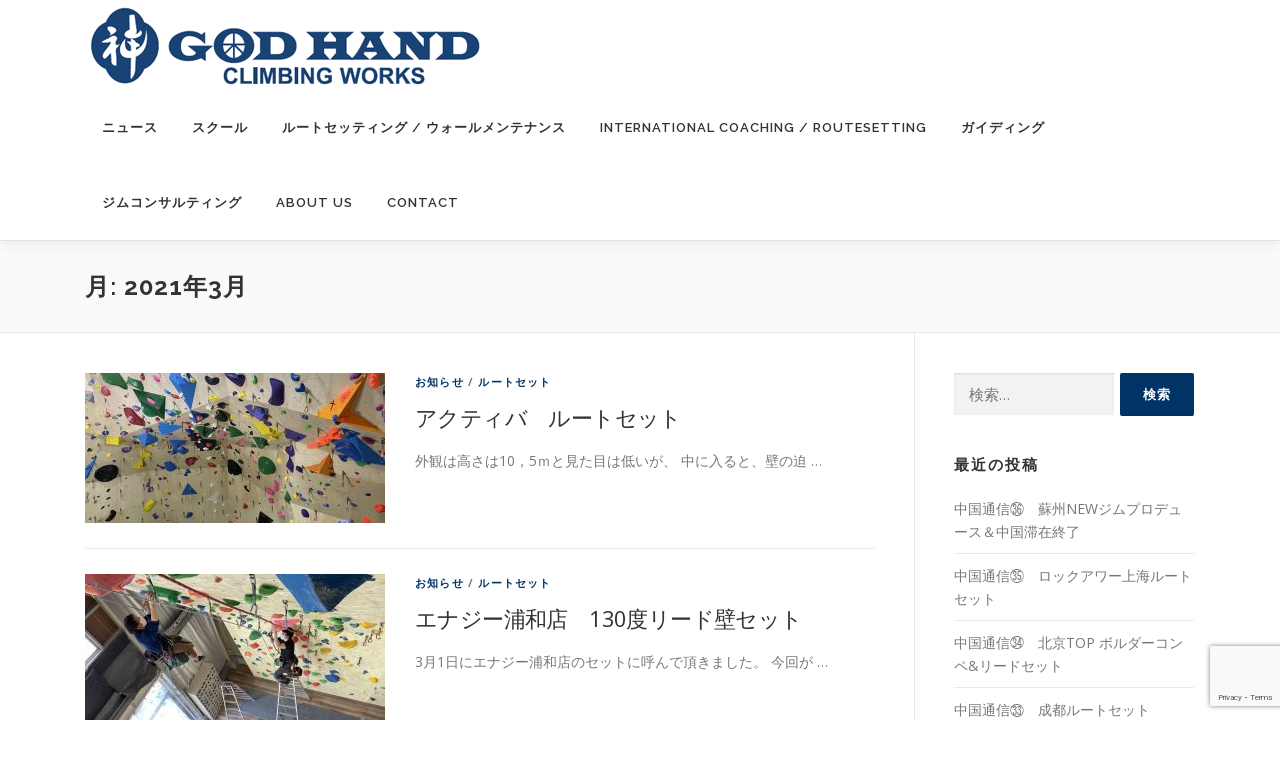

--- FILE ---
content_type: text/html; charset=UTF-8
request_url: https://godhandclimbingworks.com/2021/03/
body_size: 43348
content:
<!DOCTYPE html>
<html lang="ja">
<head>
<meta charset="UTF-8">
<meta name="viewport" content="width=device-width, initial-scale=1">
<meta name="Description" content="クライミングのコーチング、ルートセッティング、メンテナンス、ク ライミングジムコンサルティングなどクライミングライフを様々な方面からサポートします。" />
<meta name="Keywords" content="godhandclimbingworks,ゴッドハンド,クライミングジム,クライミング,ボルダリング,クライミングスクール,スポーツクライミング" />
	
	
<link rel="profile" href="http://gmpg.org/xfn/11">
<title>2021年3月 &#8211; GODHAND CLIMBING WORKS I ゴッドハンド・クライミング・ワークス</title>
<meta name='robots' content='max-image-preview:large' />
<link rel='dns-prefetch' href='//www.google.com' />
<link rel='dns-prefetch' href='//fonts.googleapis.com' />
<link rel="alternate" type="application/rss+xml" title="GODHAND CLIMBING WORKS I ゴッドハンド・クライミング・ワークス &raquo; フィード" href="https://godhandclimbingworks.com/feed/" />
<link rel="alternate" type="application/rss+xml" title="GODHAND CLIMBING WORKS I ゴッドハンド・クライミング・ワークス &raquo; コメントフィード" href="https://godhandclimbingworks.com/comments/feed/" />
<script type="text/javascript">
window._wpemojiSettings = {"baseUrl":"https:\/\/s.w.org\/images\/core\/emoji\/14.0.0\/72x72\/","ext":".png","svgUrl":"https:\/\/s.w.org\/images\/core\/emoji\/14.0.0\/svg\/","svgExt":".svg","source":{"concatemoji":"https:\/\/godhandclimbingworks.com\/wp\/wp-includes\/js\/wp-emoji-release.min.js?ver=6.1.9"}};
/*! This file is auto-generated */
!function(e,a,t){var n,r,o,i=a.createElement("canvas"),p=i.getContext&&i.getContext("2d");function s(e,t){var a=String.fromCharCode,e=(p.clearRect(0,0,i.width,i.height),p.fillText(a.apply(this,e),0,0),i.toDataURL());return p.clearRect(0,0,i.width,i.height),p.fillText(a.apply(this,t),0,0),e===i.toDataURL()}function c(e){var t=a.createElement("script");t.src=e,t.defer=t.type="text/javascript",a.getElementsByTagName("head")[0].appendChild(t)}for(o=Array("flag","emoji"),t.supports={everything:!0,everythingExceptFlag:!0},r=0;r<o.length;r++)t.supports[o[r]]=function(e){if(p&&p.fillText)switch(p.textBaseline="top",p.font="600 32px Arial",e){case"flag":return s([127987,65039,8205,9895,65039],[127987,65039,8203,9895,65039])?!1:!s([55356,56826,55356,56819],[55356,56826,8203,55356,56819])&&!s([55356,57332,56128,56423,56128,56418,56128,56421,56128,56430,56128,56423,56128,56447],[55356,57332,8203,56128,56423,8203,56128,56418,8203,56128,56421,8203,56128,56430,8203,56128,56423,8203,56128,56447]);case"emoji":return!s([129777,127995,8205,129778,127999],[129777,127995,8203,129778,127999])}return!1}(o[r]),t.supports.everything=t.supports.everything&&t.supports[o[r]],"flag"!==o[r]&&(t.supports.everythingExceptFlag=t.supports.everythingExceptFlag&&t.supports[o[r]]);t.supports.everythingExceptFlag=t.supports.everythingExceptFlag&&!t.supports.flag,t.DOMReady=!1,t.readyCallback=function(){t.DOMReady=!0},t.supports.everything||(n=function(){t.readyCallback()},a.addEventListener?(a.addEventListener("DOMContentLoaded",n,!1),e.addEventListener("load",n,!1)):(e.attachEvent("onload",n),a.attachEvent("onreadystatechange",function(){"complete"===a.readyState&&t.readyCallback()})),(e=t.source||{}).concatemoji?c(e.concatemoji):e.wpemoji&&e.twemoji&&(c(e.twemoji),c(e.wpemoji)))}(window,document,window._wpemojiSettings);
</script>
<style type="text/css">
img.wp-smiley,
img.emoji {
	display: inline !important;
	border: none !important;
	box-shadow: none !important;
	height: 1em !important;
	width: 1em !important;
	margin: 0 0.07em !important;
	vertical-align: -0.1em !important;
	background: none !important;
	padding: 0 !important;
}
</style>
	<link rel='stylesheet' id='wp-block-library-css' href='https://godhandclimbingworks.com/wp/wp-includes/css/dist/block-library/style.min.css?ver=6.1.9' type='text/css' media='all' />
<link rel='stylesheet' id='classic-theme-styles-css' href='https://godhandclimbingworks.com/wp/wp-includes/css/classic-themes.min.css?ver=1' type='text/css' media='all' />
<style id='global-styles-inline-css' type='text/css'>
body{--wp--preset--color--black: #000000;--wp--preset--color--cyan-bluish-gray: #abb8c3;--wp--preset--color--white: #ffffff;--wp--preset--color--pale-pink: #f78da7;--wp--preset--color--vivid-red: #cf2e2e;--wp--preset--color--luminous-vivid-orange: #ff6900;--wp--preset--color--luminous-vivid-amber: #fcb900;--wp--preset--color--light-green-cyan: #7bdcb5;--wp--preset--color--vivid-green-cyan: #00d084;--wp--preset--color--pale-cyan-blue: #8ed1fc;--wp--preset--color--vivid-cyan-blue: #0693e3;--wp--preset--color--vivid-purple: #9b51e0;--wp--preset--gradient--vivid-cyan-blue-to-vivid-purple: linear-gradient(135deg,rgba(6,147,227,1) 0%,rgb(155,81,224) 100%);--wp--preset--gradient--light-green-cyan-to-vivid-green-cyan: linear-gradient(135deg,rgb(122,220,180) 0%,rgb(0,208,130) 100%);--wp--preset--gradient--luminous-vivid-amber-to-luminous-vivid-orange: linear-gradient(135deg,rgba(252,185,0,1) 0%,rgba(255,105,0,1) 100%);--wp--preset--gradient--luminous-vivid-orange-to-vivid-red: linear-gradient(135deg,rgba(255,105,0,1) 0%,rgb(207,46,46) 100%);--wp--preset--gradient--very-light-gray-to-cyan-bluish-gray: linear-gradient(135deg,rgb(238,238,238) 0%,rgb(169,184,195) 100%);--wp--preset--gradient--cool-to-warm-spectrum: linear-gradient(135deg,rgb(74,234,220) 0%,rgb(151,120,209) 20%,rgb(207,42,186) 40%,rgb(238,44,130) 60%,rgb(251,105,98) 80%,rgb(254,248,76) 100%);--wp--preset--gradient--blush-light-purple: linear-gradient(135deg,rgb(255,206,236) 0%,rgb(152,150,240) 100%);--wp--preset--gradient--blush-bordeaux: linear-gradient(135deg,rgb(254,205,165) 0%,rgb(254,45,45) 50%,rgb(107,0,62) 100%);--wp--preset--gradient--luminous-dusk: linear-gradient(135deg,rgb(255,203,112) 0%,rgb(199,81,192) 50%,rgb(65,88,208) 100%);--wp--preset--gradient--pale-ocean: linear-gradient(135deg,rgb(255,245,203) 0%,rgb(182,227,212) 50%,rgb(51,167,181) 100%);--wp--preset--gradient--electric-grass: linear-gradient(135deg,rgb(202,248,128) 0%,rgb(113,206,126) 100%);--wp--preset--gradient--midnight: linear-gradient(135deg,rgb(2,3,129) 0%,rgb(40,116,252) 100%);--wp--preset--duotone--dark-grayscale: url('#wp-duotone-dark-grayscale');--wp--preset--duotone--grayscale: url('#wp-duotone-grayscale');--wp--preset--duotone--purple-yellow: url('#wp-duotone-purple-yellow');--wp--preset--duotone--blue-red: url('#wp-duotone-blue-red');--wp--preset--duotone--midnight: url('#wp-duotone-midnight');--wp--preset--duotone--magenta-yellow: url('#wp-duotone-magenta-yellow');--wp--preset--duotone--purple-green: url('#wp-duotone-purple-green');--wp--preset--duotone--blue-orange: url('#wp-duotone-blue-orange');--wp--preset--font-size--small: 13px;--wp--preset--font-size--medium: 20px;--wp--preset--font-size--large: 36px;--wp--preset--font-size--x-large: 42px;--wp--preset--spacing--20: 0.44rem;--wp--preset--spacing--30: 0.67rem;--wp--preset--spacing--40: 1rem;--wp--preset--spacing--50: 1.5rem;--wp--preset--spacing--60: 2.25rem;--wp--preset--spacing--70: 3.38rem;--wp--preset--spacing--80: 5.06rem;}:where(.is-layout-flex){gap: 0.5em;}body .is-layout-flow > .alignleft{float: left;margin-inline-start: 0;margin-inline-end: 2em;}body .is-layout-flow > .alignright{float: right;margin-inline-start: 2em;margin-inline-end: 0;}body .is-layout-flow > .aligncenter{margin-left: auto !important;margin-right: auto !important;}body .is-layout-constrained > .alignleft{float: left;margin-inline-start: 0;margin-inline-end: 2em;}body .is-layout-constrained > .alignright{float: right;margin-inline-start: 2em;margin-inline-end: 0;}body .is-layout-constrained > .aligncenter{margin-left: auto !important;margin-right: auto !important;}body .is-layout-constrained > :where(:not(.alignleft):not(.alignright):not(.alignfull)){max-width: var(--wp--style--global--content-size);margin-left: auto !important;margin-right: auto !important;}body .is-layout-constrained > .alignwide{max-width: var(--wp--style--global--wide-size);}body .is-layout-flex{display: flex;}body .is-layout-flex{flex-wrap: wrap;align-items: center;}body .is-layout-flex > *{margin: 0;}:where(.wp-block-columns.is-layout-flex){gap: 2em;}.has-black-color{color: var(--wp--preset--color--black) !important;}.has-cyan-bluish-gray-color{color: var(--wp--preset--color--cyan-bluish-gray) !important;}.has-white-color{color: var(--wp--preset--color--white) !important;}.has-pale-pink-color{color: var(--wp--preset--color--pale-pink) !important;}.has-vivid-red-color{color: var(--wp--preset--color--vivid-red) !important;}.has-luminous-vivid-orange-color{color: var(--wp--preset--color--luminous-vivid-orange) !important;}.has-luminous-vivid-amber-color{color: var(--wp--preset--color--luminous-vivid-amber) !important;}.has-light-green-cyan-color{color: var(--wp--preset--color--light-green-cyan) !important;}.has-vivid-green-cyan-color{color: var(--wp--preset--color--vivid-green-cyan) !important;}.has-pale-cyan-blue-color{color: var(--wp--preset--color--pale-cyan-blue) !important;}.has-vivid-cyan-blue-color{color: var(--wp--preset--color--vivid-cyan-blue) !important;}.has-vivid-purple-color{color: var(--wp--preset--color--vivid-purple) !important;}.has-black-background-color{background-color: var(--wp--preset--color--black) !important;}.has-cyan-bluish-gray-background-color{background-color: var(--wp--preset--color--cyan-bluish-gray) !important;}.has-white-background-color{background-color: var(--wp--preset--color--white) !important;}.has-pale-pink-background-color{background-color: var(--wp--preset--color--pale-pink) !important;}.has-vivid-red-background-color{background-color: var(--wp--preset--color--vivid-red) !important;}.has-luminous-vivid-orange-background-color{background-color: var(--wp--preset--color--luminous-vivid-orange) !important;}.has-luminous-vivid-amber-background-color{background-color: var(--wp--preset--color--luminous-vivid-amber) !important;}.has-light-green-cyan-background-color{background-color: var(--wp--preset--color--light-green-cyan) !important;}.has-vivid-green-cyan-background-color{background-color: var(--wp--preset--color--vivid-green-cyan) !important;}.has-pale-cyan-blue-background-color{background-color: var(--wp--preset--color--pale-cyan-blue) !important;}.has-vivid-cyan-blue-background-color{background-color: var(--wp--preset--color--vivid-cyan-blue) !important;}.has-vivid-purple-background-color{background-color: var(--wp--preset--color--vivid-purple) !important;}.has-black-border-color{border-color: var(--wp--preset--color--black) !important;}.has-cyan-bluish-gray-border-color{border-color: var(--wp--preset--color--cyan-bluish-gray) !important;}.has-white-border-color{border-color: var(--wp--preset--color--white) !important;}.has-pale-pink-border-color{border-color: var(--wp--preset--color--pale-pink) !important;}.has-vivid-red-border-color{border-color: var(--wp--preset--color--vivid-red) !important;}.has-luminous-vivid-orange-border-color{border-color: var(--wp--preset--color--luminous-vivid-orange) !important;}.has-luminous-vivid-amber-border-color{border-color: var(--wp--preset--color--luminous-vivid-amber) !important;}.has-light-green-cyan-border-color{border-color: var(--wp--preset--color--light-green-cyan) !important;}.has-vivid-green-cyan-border-color{border-color: var(--wp--preset--color--vivid-green-cyan) !important;}.has-pale-cyan-blue-border-color{border-color: var(--wp--preset--color--pale-cyan-blue) !important;}.has-vivid-cyan-blue-border-color{border-color: var(--wp--preset--color--vivid-cyan-blue) !important;}.has-vivid-purple-border-color{border-color: var(--wp--preset--color--vivid-purple) !important;}.has-vivid-cyan-blue-to-vivid-purple-gradient-background{background: var(--wp--preset--gradient--vivid-cyan-blue-to-vivid-purple) !important;}.has-light-green-cyan-to-vivid-green-cyan-gradient-background{background: var(--wp--preset--gradient--light-green-cyan-to-vivid-green-cyan) !important;}.has-luminous-vivid-amber-to-luminous-vivid-orange-gradient-background{background: var(--wp--preset--gradient--luminous-vivid-amber-to-luminous-vivid-orange) !important;}.has-luminous-vivid-orange-to-vivid-red-gradient-background{background: var(--wp--preset--gradient--luminous-vivid-orange-to-vivid-red) !important;}.has-very-light-gray-to-cyan-bluish-gray-gradient-background{background: var(--wp--preset--gradient--very-light-gray-to-cyan-bluish-gray) !important;}.has-cool-to-warm-spectrum-gradient-background{background: var(--wp--preset--gradient--cool-to-warm-spectrum) !important;}.has-blush-light-purple-gradient-background{background: var(--wp--preset--gradient--blush-light-purple) !important;}.has-blush-bordeaux-gradient-background{background: var(--wp--preset--gradient--blush-bordeaux) !important;}.has-luminous-dusk-gradient-background{background: var(--wp--preset--gradient--luminous-dusk) !important;}.has-pale-ocean-gradient-background{background: var(--wp--preset--gradient--pale-ocean) !important;}.has-electric-grass-gradient-background{background: var(--wp--preset--gradient--electric-grass) !important;}.has-midnight-gradient-background{background: var(--wp--preset--gradient--midnight) !important;}.has-small-font-size{font-size: var(--wp--preset--font-size--small) !important;}.has-medium-font-size{font-size: var(--wp--preset--font-size--medium) !important;}.has-large-font-size{font-size: var(--wp--preset--font-size--large) !important;}.has-x-large-font-size{font-size: var(--wp--preset--font-size--x-large) !important;}
.wp-block-navigation a:where(:not(.wp-element-button)){color: inherit;}
:where(.wp-block-columns.is-layout-flex){gap: 2em;}
.wp-block-pullquote{font-size: 1.5em;line-height: 1.6;}
</style>
<link rel='stylesheet' id='contact-form-7-css' href='https://godhandclimbingworks.com/wp/wp-content/plugins/contact-form-7/includes/css/styles.css?ver=5.4' type='text/css' media='all' />
<link rel='stylesheet' id='onepress-fonts-css' href='https://fonts.googleapis.com/css?family=Raleway%3A400%2C500%2C600%2C700%2C300%2C100%2C800%2C900%7COpen+Sans%3A400%2C300%2C300italic%2C400italic%2C600%2C600italic%2C700%2C700italic&#038;subset=latin%2Clatin-ext&#038;ver=2.2.2' type='text/css' media='all' />
<link rel='stylesheet' id='onepress-animate-css' href='https://godhandclimbingworks.com/wp/wp-content/themes/onepress/assets/css/animate.min.css?ver=2.2.2' type='text/css' media='all' />
<link rel='stylesheet' id='onepress-fa-css' href='https://godhandclimbingworks.com/wp/wp-content/themes/onepress/assets/css/font-awesome.min.css?ver=4.7.0' type='text/css' media='all' />
<link rel='stylesheet' id='onepress-bootstrap-css' href='https://godhandclimbingworks.com/wp/wp-content/themes/onepress/assets/css/bootstrap.min.css?ver=2.2.2' type='text/css' media='all' />
<link rel='stylesheet' id='onepress-style-css' href='https://godhandclimbingworks.com/wp/wp-content/themes/onepress/style.css?ver=6.1.9' type='text/css' media='all' />
<style id='onepress-style-inline-css' type='text/css'>
#main .video-section section.hero-slideshow-wrapper{background:transparent}.hero-slideshow-wrapper:after{position:absolute;top:0px;left:0px;width:100%;height:100%;background-color:rgba(0,0,0,0.3);display:block;content:""}.body-desktop .parallax-hero .hero-slideshow-wrapper:after{display:none!important}#parallax-hero>.parallax-bg::before{background-color:rgba(0,0,0,0.3);opacity:1}.body-desktop .parallax-hero .hero-slideshow-wrapper:after{display:none!important}a,.screen-reader-text:hover,.screen-reader-text:active,.screen-reader-text:focus,.header-social a,.onepress-menu a:hover,.onepress-menu ul li a:hover,.onepress-menu li.onepress-current-item>a,.onepress-menu ul li.current-menu-item>a,.onepress-menu>li a.menu-actived,.onepress-menu.onepress-menu-mobile li.onepress-current-item>a,.site-footer a,.site-footer .footer-social a:hover,.site-footer .btt a:hover,.highlight,#comments .comment .comment-wrapper .comment-meta .comment-time:hover,#comments .comment .comment-wrapper .comment-meta .comment-reply-link:hover,#comments .comment .comment-wrapper .comment-meta .comment-edit-link:hover,.btn-theme-primary-outline,.sidebar .widget a:hover,.section-services .service-item .service-image i,.counter_item .counter__number,.team-member .member-thumb .member-profile a:hover,.icon-background-default{color:#003366}input[type="reset"],input[type="submit"],input[type="submit"],input[type="reset"]:hover,input[type="submit"]:hover,input[type="submit"]:hover .nav-links a:hover,.btn-theme-primary,.btn-theme-primary-outline:hover,.section-testimonials .card-theme-primary,.woocommerce #respond input#submit,.woocommerce a.button,.woocommerce button.button,.woocommerce input.button,.woocommerce button.button.alt,.pirate-forms-submit-button,.pirate-forms-submit-button:hover,input[type="reset"],input[type="submit"],input[type="submit"],.pirate-forms-submit-button,.contact-form div.wpforms-container-full .wpforms-form .wpforms-submit,.contact-form div.wpforms-container-full .wpforms-form .wpforms-submit:hover,.nav-links a:hover,.nav-links a.current,.nav-links .page-numbers:hover,.nav-links .page-numbers.current{background:#003366}.btn-theme-primary-outline,.btn-theme-primary-outline:hover,.pricing__item:hover,.section-testimonials .card-theme-primary,.entry-content blockquote{border-color:#003366}#footer-widgets{}.gallery-carousel .g-item{padding:0px 1px}.gallery-carousel{margin-left:-1px;margin-right:-1px}.gallery-grid .g-item,.gallery-masonry .g-item .inner{padding:1px}.gallery-grid,.gallery-masonry{margin:-1px}
</style>
<link rel='stylesheet' id='onepress-gallery-lightgallery-css' href='https://godhandclimbingworks.com/wp/wp-content/themes/onepress/assets/css/lightgallery.css?ver=6.1.9' type='text/css' media='all' />
<script type='text/javascript' id='jquery-core-js-extra'>
/* <![CDATA[ */
var onepress_js_settings = {"onepress_disable_animation":"","onepress_disable_sticky_header":"","onepress_vertical_align_menu":"","hero_animation":"fadeOut","hero_speed":"5000","hero_fade":"750","hero_duration":"5000","hero_disable_preload":"","is_home":"","gallery_enable":"","is_rtl":""};
/* ]]> */
</script>
<script type='text/javascript' src='https://godhandclimbingworks.com/wp/wp-includes/js/jquery/jquery.min.js?ver=3.6.1' id='jquery-core-js'></script>
<script type='text/javascript' src='https://godhandclimbingworks.com/wp/wp-includes/js/jquery/jquery-migrate.min.js?ver=3.3.2' id='jquery-migrate-js'></script>
<link rel="https://api.w.org/" href="https://godhandclimbingworks.com/wp-json/" /><link rel="EditURI" type="application/rsd+xml" title="RSD" href="https://godhandclimbingworks.com/wp/xmlrpc.php?rsd" />
<link rel="wlwmanifest" type="application/wlwmanifest+xml" href="https://godhandclimbingworks.com/wp/wp-includes/wlwmanifest.xml" />
<meta name="generator" content="WordPress 6.1.9" />
<style type="text/css">.recentcomments a{display:inline !important;padding:0 !important;margin:0 !important;}</style>
<style type="text/css">
.a-stats {
	width: auto;
}
.a-stats a {
	background: #7CA821;
	background-image:-moz-linear-gradient(0% 100% 90deg,#5F8E14,#7CA821);
	background-image:-webkit-gradient(linear,0% 0,0% 100%,from(#7CA821),to(#5F8E14));
	border: 1px solid #5F8E14;
	border-radius:3px;
	color: #CFEA93;
	cursor: pointer;
	display: block;
	font-weight: normal;
	height: 100%;
	-moz-border-radius:3px;
	padding: 7px 0 8px;
	text-align: center;
	text-decoration: none;
	-webkit-border-radius:3px;
	width: 100%;
}
.a-stats a:hover {
	text-decoration: none;
	background-image:-moz-linear-gradient(0% 100% 90deg,#6F9C1B,#659417);
	background-image:-webkit-gradient(linear,0% 0,0% 100%,from(#659417),to(#6F9C1B));
}
.a-stats .count {
	color: #FFF;
	display: block;
	font-size: 15px;
	line-height: 16px;
	padding: 0 13px;
	white-space: nowrap;
}
</style>

<link rel="icon" href="https://godhandclimbingworks.com/wp/wp-content/uploads/2019/01/icon.png" sizes="32x32" />
<link rel="icon" href="https://godhandclimbingworks.com/wp/wp-content/uploads/2019/01/icon.png" sizes="192x192" />
<link rel="apple-touch-icon" href="https://godhandclimbingworks.com/wp/wp-content/uploads/2019/01/icon.png" />
<meta name="msapplication-TileImage" content="https://godhandclimbingworks.com/wp/wp-content/uploads/2019/01/icon.png" />
		<style type="text/css" id="wp-custom-css">
			#link1 {
padding-top: 270px;
margin-top: -270px;
}
#link2 {
padding-top: 270px;
margin-top: -270px;
}
#link3 {
padding-top: 270px;
margin-top: -270px;
}
#link4 {
padding-top: 270px;
margin-top: -270px;
}		</style>
		</head>

<body class="archive date wp-custom-logo">
<div id="page" class="hfeed site">
	<a class="skip-link screen-reader-text" href="#content">コンテンツへスキップ</a>
    <div id="header-section" class="h-on-top no-transparent">		<header id="masthead" class="site-header header-contained is-sticky no-scroll no-t h-on-top" role="banner">
			<div class="container">
				<div class="site-branding">
				<div class="site-brand-inner has-logo-img no-desc"><div class="site-logo-div"><a href="https://godhandclimbingworks.com/" class="custom-logo-link  no-t-logo" rel="home" itemprop="url"><img width="400" height="90" src="https://godhandclimbingworks.com/wp/wp-content/uploads/2019/03/cropped-cropped-logo3-2.png" class="custom-logo" alt="GODHAND CLIMBING WORKS I ゴッドハンド・クライミング・ワークス" decoding="async" loading="lazy" itemprop="logo" srcset="https://godhandclimbingworks.com/wp/wp-content/uploads/2019/03/cropped-cropped-logo3-2.png 400w, https://godhandclimbingworks.com/wp/wp-content/uploads/2019/03/cropped-cropped-logo3-2-300x68.png 300w" sizes="(max-width: 400px) 100vw, 400px" /></a></div></div>				</div>
				<div class="header-right-wrapper">
					<a href="#0" id="nav-toggle">メニュー<span></span></a>
					<nav id="site-navigation" class="main-navigation" role="navigation">
						<ul class="onepress-menu">
							<li id="menu-item-1987" class="menu-item menu-item-type-custom menu-item-object-custom menu-item-home menu-item-1987"><a href="http://godhandclimbingworks.com/#news">ニュース</a></li>
<li id="menu-item-23" class="menu-item menu-item-type-post_type menu-item-object-page menu-item-23"><a href="https://godhandclimbingworks.com/coaching/">スクール</a></li>
<li id="menu-item-21" class="menu-item menu-item-type-post_type menu-item-object-page menu-item-21"><a href="https://godhandclimbingworks.com/routesetting/">ルートセッティング / ウォールメンテナンス</a></li>
<li id="menu-item-45" class="menu-item menu-item-type-post_type menu-item-object-page menu-item-45"><a href="https://godhandclimbingworks.com/international/">International coaching / routesetting</a></li>
<li id="menu-item-43" class="menu-item menu-item-type-post_type menu-item-object-page menu-item-43"><a href="https://godhandclimbingworks.com/guiding/">ガイディング</a></li>
<li id="menu-item-44" class="menu-item menu-item-type-post_type menu-item-object-page menu-item-44"><a href="https://godhandclimbingworks.com/consulting/">ジムコンサルティング</a></li>
<li id="menu-item-48" class="menu-item menu-item-type-post_type menu-item-object-page menu-item-48"><a href="https://godhandclimbingworks.com/about-us/">ABOUT US</a></li>
<li id="menu-item-1848" class="menu-item menu-item-type-custom menu-item-object-custom menu-item-home menu-item-1848"><a href="http://godhandclimbingworks.com/#contact">CONTACT</a></li>
						</ul>
					</nav>
					<!-- #site-navigation -->
				</div>
			</div>
		</header><!-- #masthead -->
		</div>
	<div id="content" class="site-content">

		<div class="page-header">
			<div class="container">
				<h1 class="page-title">月: <span>2021年3月</span></h1>							</div>
		</div>

		
		<div id="content-inside" class="container right-sidebar">
			<div id="primary" class="content-area">
				<main id="main" class="site-main" role="main">

				
										
						<article id="post-3879" class="list-article clearfix post-3879 post type-post status-publish format-standard has-post-thumbnail hentry category-news category-29">
		<div class="list-article-thumb">
		<a href="https://godhandclimbingworks.com/2021/03/21/%e3%82%a2%e3%82%af%e3%83%86%e3%82%a3%e3%83%90%e3%80%80%e3%83%ab%e3%83%bc%e3%83%88%e3%82%bb%e3%83%83%e3%83%88/">
			<img width="300" height="150" src="https://godhandclimbingworks.com/wp/wp-content/uploads/2021/03/685C3E9C-422E-4F2B-AFDE-88EF67B1E240-300x150.jpeg" class="attachment-onepress-blog-small size-onepress-blog-small wp-post-image" alt="" decoding="async" />		</a>
	</div>
	
	<div class="list-article-content">
					<div class="list-article-meta">
				<a href="https://godhandclimbingworks.com/category/news/" rel="category tag">お知らせ</a> / <a href="https://godhandclimbingworks.com/category/%e3%83%ab%e3%83%bc%e3%83%88%e3%82%bb%e3%83%83%e3%83%88/" rel="category tag">ルートセット</a>			</div>
						<header class="entry-header">
			<h2 class="entry-title"><a href="https://godhandclimbingworks.com/2021/03/21/%e3%82%a2%e3%82%af%e3%83%86%e3%82%a3%e3%83%90%e3%80%80%e3%83%ab%e3%83%bc%e3%83%88%e3%82%bb%e3%83%83%e3%83%88/" rel="bookmark">アクティバ　ルートセット</a></h2>		</header><!-- .entry-header -->
						<div class="entry-excerpt">
			<p>外観は高さは10，5ｍと見た目は低いが、 中に入ると、壁の迫 &#8230;</p>
		</div><!-- .entry-content -->
					</div>

</article><!-- #post-## -->

					
						<article id="post-3848" class="list-article clearfix post-3848 post type-post status-publish format-standard has-post-thumbnail hentry category-news category-29">
		<div class="list-article-thumb">
		<a href="https://godhandclimbingworks.com/2021/03/03/%e3%82%a8%e3%83%8a%e3%82%b8%e3%83%bc%e6%b5%a6%e5%92%8c%e5%ba%97%e3%80%80130%e5%ba%a6%e3%83%aa%e3%83%bc%e3%83%89%e5%a3%81%e3%82%bb%e3%83%83%e3%83%88/">
			<img width="300" height="150" src="https://godhandclimbingworks.com/wp/wp-content/uploads/2021/03/C1A57263-85BA-4BEE-A627-AE0C0185F6AB-300x150.jpeg" class="attachment-onepress-blog-small size-onepress-blog-small wp-post-image" alt="" decoding="async" loading="lazy" />		</a>
	</div>
	
	<div class="list-article-content">
					<div class="list-article-meta">
				<a href="https://godhandclimbingworks.com/category/news/" rel="category tag">お知らせ</a> / <a href="https://godhandclimbingworks.com/category/%e3%83%ab%e3%83%bc%e3%83%88%e3%82%bb%e3%83%83%e3%83%88/" rel="category tag">ルートセット</a>			</div>
						<header class="entry-header">
			<h2 class="entry-title"><a href="https://godhandclimbingworks.com/2021/03/03/%e3%82%a8%e3%83%8a%e3%82%b8%e3%83%bc%e6%b5%a6%e5%92%8c%e5%ba%97%e3%80%80130%e5%ba%a6%e3%83%aa%e3%83%bc%e3%83%89%e5%a3%81%e3%82%bb%e3%83%83%e3%83%88/" rel="bookmark">エナジー浦和店　130度リード壁セット</a></h2>		</header><!-- .entry-header -->
						<div class="entry-excerpt">
			<p>3月1日にエナジー浦和店のセットに呼んで頂きました。 今回が &#8230;</p>
		</div><!-- .entry-content -->
					</div>

</article><!-- #post-## -->

					
					
				
				</main><!-- #main -->
			</div><!-- #primary -->

                            
<div id="secondary" class="widget-area sidebar" role="complementary">
	<aside id="search-3" class="widget widget_search"><form role="search" method="get" class="search-form" action="https://godhandclimbingworks.com/">
				<label>
					<span class="screen-reader-text">検索:</span>
					<input type="search" class="search-field" placeholder="検索&hellip;" value="" name="s" />
				</label>
				<input type="submit" class="search-submit" value="検索" />
			</form></aside>
		<aside id="recent-posts-3" class="widget widget_recent_entries">
		<h2 class="widget-title">最近の投稿</h2>
		<ul>
											<li>
					<a href="https://godhandclimbingworks.com/2025/12/22/%e4%b8%ad%e5%9b%bd%e9%80%9a%e4%bf%a1%e3%8a%b1%e3%80%80%e8%98%87%e5%b7%9enew%e3%82%b8%e3%83%a0%e3%83%97%e3%83%ad%e3%83%87%e3%83%a5%e3%83%bc%e3%82%b9%ef%bc%86%e4%b8%ad%e5%9b%bd%e6%bb%9e%e5%9c%a8/">中国通信㊱　蘇州NEWジムプロデュース＆中国滞在終了</a>
									</li>
											<li>
					<a href="https://godhandclimbingworks.com/2025/12/15/%e4%b8%ad%e5%9b%bd%e9%80%9a%e4%bf%a1%e3%89%9f%e3%80%80%e3%83%ad%e3%83%83%e3%82%af%e3%82%a2%e3%83%af%e3%83%bc%e4%b8%8a%e6%b5%b7%e3%83%ab%e3%83%bc%e3%83%88%e3%82%bb%e3%83%83%e3%83%88/">中国通信㉟　ロックアワー上海ルートセット</a>
									</li>
											<li>
					<a href="https://godhandclimbingworks.com/2025/12/14/%e4%b8%ad%e5%9b%bd%e9%80%9a%e4%bf%a1%e3%89%9e%e3%80%80%e5%8c%97%e4%ba%actop-%e3%83%9c%e3%83%ab%e3%83%80%e3%83%bc%e3%82%b3%e3%83%b3%e3%83%9a%e3%83%aa%e3%83%bc%e3%83%89%e3%82%bb%e3%83%83%e3%83%88/">中国通信㉞　北京TOP ボルダーコンペ&#038;リードセット</a>
									</li>
											<li>
					<a href="https://godhandclimbingworks.com/2025/12/07/%e4%b8%ad%e5%9b%bd%e9%80%9a%e4%bf%a1%e3%89%9d%e3%80%80%e6%88%90%e9%83%bd%e3%83%ab%e3%83%bc%e3%83%88%e3%82%bb%e3%83%83%e3%83%88/">中国通信㉝　成都ルートセット</a>
									</li>
											<li>
					<a href="https://godhandclimbingworks.com/2025/11/23/%e4%b8%ad%e5%9b%bd%e9%80%9a%e4%bf%a1%e3%89%9c%e3%80%80%e4%b8%ad%e5%9b%bd%e3%83%8a%e3%82%b7%e3%83%a7%e3%83%8a%e3%83%ab%e3%82%b2%e3%83%bc%e3%83%a0%e3%82%ba/">中国通信㉜　中国ナショナルゲームズ</a>
									</li>
					</ul>

		</aside><aside id="recent-comments-3" class="widget widget_recent_comments"><h2 class="widget-title">最近のコメント</h2><ul id="recentcomments"></ul></aside><aside id="archives-3" class="widget widget_archive"><h2 class="widget-title">アーカイブ</h2>
			<ul>
					<li><a href='https://godhandclimbingworks.com/2025/12/'>2025年12月</a></li>
	<li><a href='https://godhandclimbingworks.com/2025/11/'>2025年11月</a></li>
	<li><a href='https://godhandclimbingworks.com/2025/10/'>2025年10月</a></li>
	<li><a href='https://godhandclimbingworks.com/2025/09/'>2025年9月</a></li>
	<li><a href='https://godhandclimbingworks.com/2025/08/'>2025年8月</a></li>
	<li><a href='https://godhandclimbingworks.com/2025/07/'>2025年7月</a></li>
	<li><a href='https://godhandclimbingworks.com/2025/06/'>2025年6月</a></li>
	<li><a href='https://godhandclimbingworks.com/2025/05/'>2025年5月</a></li>
	<li><a href='https://godhandclimbingworks.com/2025/04/'>2025年4月</a></li>
	<li><a href='https://godhandclimbingworks.com/2025/03/'>2025年3月</a></li>
	<li><a href='https://godhandclimbingworks.com/2025/01/'>2025年1月</a></li>
	<li><a href='https://godhandclimbingworks.com/2024/12/'>2024年12月</a></li>
	<li><a href='https://godhandclimbingworks.com/2024/11/'>2024年11月</a></li>
	<li><a href='https://godhandclimbingworks.com/2024/10/'>2024年10月</a></li>
	<li><a href='https://godhandclimbingworks.com/2024/09/'>2024年9月</a></li>
	<li><a href='https://godhandclimbingworks.com/2024/08/'>2024年8月</a></li>
	<li><a href='https://godhandclimbingworks.com/2024/07/'>2024年7月</a></li>
	<li><a href='https://godhandclimbingworks.com/2024/06/'>2024年6月</a></li>
	<li><a href='https://godhandclimbingworks.com/2024/05/'>2024年5月</a></li>
	<li><a href='https://godhandclimbingworks.com/2024/04/'>2024年4月</a></li>
	<li><a href='https://godhandclimbingworks.com/2024/03/'>2024年3月</a></li>
	<li><a href='https://godhandclimbingworks.com/2024/02/'>2024年2月</a></li>
	<li><a href='https://godhandclimbingworks.com/2024/01/'>2024年1月</a></li>
	<li><a href='https://godhandclimbingworks.com/2023/12/'>2023年12月</a></li>
	<li><a href='https://godhandclimbingworks.com/2023/11/'>2023年11月</a></li>
	<li><a href='https://godhandclimbingworks.com/2023/10/'>2023年10月</a></li>
	<li><a href='https://godhandclimbingworks.com/2023/09/'>2023年9月</a></li>
	<li><a href='https://godhandclimbingworks.com/2023/07/'>2023年7月</a></li>
	<li><a href='https://godhandclimbingworks.com/2023/06/'>2023年6月</a></li>
	<li><a href='https://godhandclimbingworks.com/2023/05/'>2023年5月</a></li>
	<li><a href='https://godhandclimbingworks.com/2023/03/'>2023年3月</a></li>
	<li><a href='https://godhandclimbingworks.com/2023/02/'>2023年2月</a></li>
	<li><a href='https://godhandclimbingworks.com/2023/01/'>2023年1月</a></li>
	<li><a href='https://godhandclimbingworks.com/2022/12/'>2022年12月</a></li>
	<li><a href='https://godhandclimbingworks.com/2022/11/'>2022年11月</a></li>
	<li><a href='https://godhandclimbingworks.com/2022/10/'>2022年10月</a></li>
	<li><a href='https://godhandclimbingworks.com/2022/09/'>2022年9月</a></li>
	<li><a href='https://godhandclimbingworks.com/2022/08/'>2022年8月</a></li>
	<li><a href='https://godhandclimbingworks.com/2022/07/'>2022年7月</a></li>
	<li><a href='https://godhandclimbingworks.com/2022/06/'>2022年6月</a></li>
	<li><a href='https://godhandclimbingworks.com/2022/05/'>2022年5月</a></li>
	<li><a href='https://godhandclimbingworks.com/2022/04/'>2022年4月</a></li>
	<li><a href='https://godhandclimbingworks.com/2022/03/'>2022年3月</a></li>
	<li><a href='https://godhandclimbingworks.com/2022/02/'>2022年2月</a></li>
	<li><a href='https://godhandclimbingworks.com/2022/01/'>2022年1月</a></li>
	<li><a href='https://godhandclimbingworks.com/2021/12/'>2021年12月</a></li>
	<li><a href='https://godhandclimbingworks.com/2021/11/'>2021年11月</a></li>
	<li><a href='https://godhandclimbingworks.com/2021/10/'>2021年10月</a></li>
	<li><a href='https://godhandclimbingworks.com/2021/09/'>2021年9月</a></li>
	<li><a href='https://godhandclimbingworks.com/2021/08/'>2021年8月</a></li>
	<li><a href='https://godhandclimbingworks.com/2021/07/'>2021年7月</a></li>
	<li><a href='https://godhandclimbingworks.com/2021/06/'>2021年6月</a></li>
	<li><a href='https://godhandclimbingworks.com/2021/05/'>2021年5月</a></li>
	<li><a href='https://godhandclimbingworks.com/2021/04/'>2021年4月</a></li>
	<li><a href='https://godhandclimbingworks.com/2021/03/' aria-current="page">2021年3月</a></li>
	<li><a href='https://godhandclimbingworks.com/2021/02/'>2021年2月</a></li>
	<li><a href='https://godhandclimbingworks.com/2021/01/'>2021年1月</a></li>
	<li><a href='https://godhandclimbingworks.com/2020/12/'>2020年12月</a></li>
	<li><a href='https://godhandclimbingworks.com/2020/11/'>2020年11月</a></li>
	<li><a href='https://godhandclimbingworks.com/2020/10/'>2020年10月</a></li>
	<li><a href='https://godhandclimbingworks.com/2020/09/'>2020年9月</a></li>
	<li><a href='https://godhandclimbingworks.com/2020/08/'>2020年8月</a></li>
	<li><a href='https://godhandclimbingworks.com/2020/07/'>2020年7月</a></li>
	<li><a href='https://godhandclimbingworks.com/2020/05/'>2020年5月</a></li>
	<li><a href='https://godhandclimbingworks.com/2020/03/'>2020年3月</a></li>
	<li><a href='https://godhandclimbingworks.com/2020/02/'>2020年2月</a></li>
	<li><a href='https://godhandclimbingworks.com/2020/01/'>2020年1月</a></li>
	<li><a href='https://godhandclimbingworks.com/2019/12/'>2019年12月</a></li>
	<li><a href='https://godhandclimbingworks.com/2019/11/'>2019年11月</a></li>
	<li><a href='https://godhandclimbingworks.com/2019/10/'>2019年10月</a></li>
	<li><a href='https://godhandclimbingworks.com/2019/09/'>2019年9月</a></li>
	<li><a href='https://godhandclimbingworks.com/2019/08/'>2019年8月</a></li>
	<li><a href='https://godhandclimbingworks.com/2019/07/'>2019年7月</a></li>
	<li><a href='https://godhandclimbingworks.com/2019/06/'>2019年6月</a></li>
	<li><a href='https://godhandclimbingworks.com/2019/05/'>2019年5月</a></li>
	<li><a href='https://godhandclimbingworks.com/2019/04/'>2019年4月</a></li>
	<li><a href='https://godhandclimbingworks.com/2019/03/'>2019年3月</a></li>
	<li><a href='https://godhandclimbingworks.com/2019/02/'>2019年2月</a></li>
			</ul>

			</aside><aside id="categories-3" class="widget widget_categories"><h2 class="widget-title">カテゴリー</h2>
			<ul>
					<li class="cat-item cat-item-28"><a href="https://godhandclimbingworks.com/category/event/">イベント</a>
</li>
	<li class="cat-item cat-item-27"><a href="https://godhandclimbingworks.com/category/news/">お知らせ</a>
</li>
	<li class="cat-item cat-item-31"><a href="https://godhandclimbingworks.com/category/%e3%82%b3%e3%83%b3%e3%83%9a%e3%83%87%e3%82%a3%e3%82%b7%e3%83%a7%e3%83%b3/">コンペディション</a>
</li>
	<li class="cat-item cat-item-29"><a href="https://godhandclimbingworks.com/category/%e3%83%ab%e3%83%bc%e3%83%88%e3%82%bb%e3%83%83%e3%83%88/">ルートセット</a>
</li>
	<li class="cat-item cat-item-32"><a href="https://godhandclimbingworks.com/category/%e4%b8%ad%e5%9b%bd%e9%80%9a%e4%bf%a1/">中国通信</a>
</li>
	<li class="cat-item cat-item-1"><a href="https://godhandclimbingworks.com/category/%e6%9c%aa%e5%88%86%e9%a1%9e/">未分類</a>
</li>
	<li class="cat-item cat-item-30"><a href="https://godhandclimbingworks.com/category/%e8%ac%9b%e7%bf%92%e4%bc%9a/">講習会</a>
</li>
			</ul>

			</aside><aside id="meta-3" class="widget widget_meta"><h2 class="widget-title">メタ情報</h2>
		<ul>
						<li><a href="https://godhandclimbingworks.com/wp/wp-login.php">ログイン</a></li>
			<li><a href="https://godhandclimbingworks.com/feed/">投稿フィード</a></li>
			<li><a href="https://godhandclimbingworks.com/comments/feed/">コメントフィード</a></li>

			<li><a href="https://ja.wordpress.org/">WordPress.org</a></li>
		</ul>

		</aside><aside id="akismet_widget-2" class="widget widget_akismet_widget"><h2 class="widget-title">ブロックしたスパム</h2>
	<div class="a-stats">
		<a href="https://akismet.com" target="_blank" title=""><strong class="count">6件のスパム</strong>が <strong>Akismet</strong> によってブロックされました</a>
	</div>

</aside></div><!-- #secondary -->
            
		</div><!--#content-inside -->
	</div><!-- #content -->

    <footer id="colophon" class="site-footer" role="contentinfo">
        				<div class="footer-connect">
			<div class="container">
				<div class="row">
					 <div class="col-md-8 offset-md-2 col-sm-12 offset-md-0">		<div class="footer-social">
			<div class="footer-social-icons"><a target="_blank" href="#" title="Twitter"><i class="fa fa-twitter"></i></a><a target="_blank" href="#" title="Facebook"><i class="fa fa-facebook"></i></a><a target="_blank" href="#" title="Google Plus"><i class="fa fa-google-plus"></i></a><a target="_blank" href="#" title="Instagram"><i class="fa fa-instagram"></i></a></div>		</div>
		</div>				</div>
			</div>
		</div>
	
        <div class="site-info">
            <div class="container">
                                    <div class="btt">
                    </div>
                Copyright © 2019 GODHAND CLIMBING WORKS I ゴッドハンド・クライミング・ワークス
            </div>
        </div>
        <!-- .site-info -->

    </footer><!-- #colophon -->
    </div><!-- #page -->

<script type='text/javascript' src='https://godhandclimbingworks.com/wp/wp-includes/js/dist/vendor/regenerator-runtime.min.js?ver=0.13.9' id='regenerator-runtime-js'></script>
<script type='text/javascript' src='https://godhandclimbingworks.com/wp/wp-includes/js/dist/vendor/wp-polyfill.min.js?ver=3.15.0' id='wp-polyfill-js'></script>
<script type='text/javascript' src='https://godhandclimbingworks.com/wp/wp-includes/js/dist/hooks.min.js?ver=4169d3cf8e8d95a3d6d5' id='wp-hooks-js'></script>
<script type='text/javascript' src='https://godhandclimbingworks.com/wp/wp-includes/js/dist/i18n.min.js?ver=9e794f35a71bb98672ae' id='wp-i18n-js'></script>
<script type='text/javascript' id='wp-i18n-js-after'>
wp.i18n.setLocaleData( { 'text direction\u0004ltr': [ 'ltr' ] } );
</script>
<script type='text/javascript' src='https://godhandclimbingworks.com/wp/wp-includes/js/dist/url.min.js?ver=6620854ab4f8532bcdbc' id='wp-url-js'></script>
<script type='text/javascript' id='wp-api-fetch-js-translations'>
( function( domain, translations ) {
	var localeData = translations.locale_data[ domain ] || translations.locale_data.messages;
	localeData[""].domain = domain;
	wp.i18n.setLocaleData( localeData, domain );
} )( "default", {"translation-revision-date":"2025-10-03 13:04:02+0000","generator":"GlotPress\/4.0.1","domain":"messages","locale_data":{"messages":{"":{"domain":"messages","plural-forms":"nplurals=1; plural=0;","lang":"ja_JP"},"You are probably offline.":["\u73fe\u5728\u30aa\u30d5\u30e9\u30a4\u30f3\u306e\u3088\u3046\u3067\u3059\u3002"],"Media upload failed. If this is a photo or a large image, please scale it down and try again.":["\u30e1\u30c7\u30a3\u30a2\u306e\u30a2\u30c3\u30d7\u30ed\u30fc\u30c9\u306b\u5931\u6557\u3057\u307e\u3057\u305f\u3002 \u5199\u771f\u307e\u305f\u306f\u5927\u304d\u306a\u753b\u50cf\u306e\u5834\u5408\u306f\u3001\u7e2e\u5c0f\u3057\u3066\u3082\u3046\u4e00\u5ea6\u304a\u8a66\u3057\u304f\u3060\u3055\u3044\u3002"],"An unknown error occurred.":["\u4e0d\u660e\u306a\u30a8\u30e9\u30fc\u304c\u767a\u751f\u3057\u307e\u3057\u305f\u3002"],"The response is not a valid JSON response.":["\u8fd4\u7b54\u304c\u6b63\u3057\u3044 JSON \u30ec\u30b9\u30dd\u30f3\u30b9\u3067\u306f\u3042\u308a\u307e\u305b\u3093\u3002"]}},"comment":{"reference":"wp-includes\/js\/dist\/api-fetch.js"}} );
</script>
<script type='text/javascript' src='https://godhandclimbingworks.com/wp/wp-includes/js/dist/api-fetch.min.js?ver=bc0029ca2c943aec5311' id='wp-api-fetch-js'></script>
<script type='text/javascript' id='wp-api-fetch-js-after'>
wp.apiFetch.use( wp.apiFetch.createRootURLMiddleware( "https://godhandclimbingworks.com/wp-json/" ) );
wp.apiFetch.nonceMiddleware = wp.apiFetch.createNonceMiddleware( "8a811b5633" );
wp.apiFetch.use( wp.apiFetch.nonceMiddleware );
wp.apiFetch.use( wp.apiFetch.mediaUploadMiddleware );
wp.apiFetch.nonceEndpoint = "https://godhandclimbingworks.com/wp/wp-admin/admin-ajax.php?action=rest-nonce";
</script>
<script type='text/javascript' id='contact-form-7-js-extra'>
/* <![CDATA[ */
var wpcf7 = [];
/* ]]> */
</script>
<script type='text/javascript' src='https://godhandclimbingworks.com/wp/wp-content/plugins/contact-form-7/includes/js/index.js?ver=5.4' id='contact-form-7-js'></script>
<script type='text/javascript' src='https://godhandclimbingworks.com/wp/wp-content/themes/onepress/assets/js/plugins.js?ver=2.2.2' id='onepress-js-plugins-js'></script>
<script type='text/javascript' src='https://godhandclimbingworks.com/wp/wp-content/themes/onepress/assets/js/bootstrap.min.js?ver=2.2.2' id='onepress-js-bootstrap-js'></script>
<script type='text/javascript' src='https://godhandclimbingworks.com/wp/wp-content/themes/onepress/assets/js/theme.js?ver=2.2.2' id='onepress-theme-js'></script>
<script type='text/javascript' src='https://www.google.com/recaptcha/api.js?render=6LfhvqIcAAAAAO_SxYlWKyWBQMf1jG-193cHce0q&#038;ver=3.0' id='google-recaptcha-js'></script>
<script type='text/javascript' id='wpcf7-recaptcha-js-extra'>
/* <![CDATA[ */
var wpcf7_recaptcha = {"sitekey":"6LfhvqIcAAAAAO_SxYlWKyWBQMf1jG-193cHce0q","actions":{"homepage":"homepage","contactform":"contactform"}};
/* ]]> */
</script>
<script type='text/javascript' src='https://godhandclimbingworks.com/wp/wp-content/plugins/contact-form-7/modules/recaptcha/index.js?ver=5.4' id='wpcf7-recaptcha-js'></script>

</body>
</html>


--- FILE ---
content_type: text/html; charset=utf-8
request_url: https://www.google.com/recaptcha/api2/anchor?ar=1&k=6LfhvqIcAAAAAO_SxYlWKyWBQMf1jG-193cHce0q&co=aHR0cHM6Ly9nb2RoYW5kY2xpbWJpbmd3b3Jrcy5jb206NDQz&hl=en&v=PoyoqOPhxBO7pBk68S4YbpHZ&size=invisible&anchor-ms=20000&execute-ms=30000&cb=fe2t5cm2sweg
body_size: 48688
content:
<!DOCTYPE HTML><html dir="ltr" lang="en"><head><meta http-equiv="Content-Type" content="text/html; charset=UTF-8">
<meta http-equiv="X-UA-Compatible" content="IE=edge">
<title>reCAPTCHA</title>
<style type="text/css">
/* cyrillic-ext */
@font-face {
  font-family: 'Roboto';
  font-style: normal;
  font-weight: 400;
  font-stretch: 100%;
  src: url(//fonts.gstatic.com/s/roboto/v48/KFO7CnqEu92Fr1ME7kSn66aGLdTylUAMa3GUBHMdazTgWw.woff2) format('woff2');
  unicode-range: U+0460-052F, U+1C80-1C8A, U+20B4, U+2DE0-2DFF, U+A640-A69F, U+FE2E-FE2F;
}
/* cyrillic */
@font-face {
  font-family: 'Roboto';
  font-style: normal;
  font-weight: 400;
  font-stretch: 100%;
  src: url(//fonts.gstatic.com/s/roboto/v48/KFO7CnqEu92Fr1ME7kSn66aGLdTylUAMa3iUBHMdazTgWw.woff2) format('woff2');
  unicode-range: U+0301, U+0400-045F, U+0490-0491, U+04B0-04B1, U+2116;
}
/* greek-ext */
@font-face {
  font-family: 'Roboto';
  font-style: normal;
  font-weight: 400;
  font-stretch: 100%;
  src: url(//fonts.gstatic.com/s/roboto/v48/KFO7CnqEu92Fr1ME7kSn66aGLdTylUAMa3CUBHMdazTgWw.woff2) format('woff2');
  unicode-range: U+1F00-1FFF;
}
/* greek */
@font-face {
  font-family: 'Roboto';
  font-style: normal;
  font-weight: 400;
  font-stretch: 100%;
  src: url(//fonts.gstatic.com/s/roboto/v48/KFO7CnqEu92Fr1ME7kSn66aGLdTylUAMa3-UBHMdazTgWw.woff2) format('woff2');
  unicode-range: U+0370-0377, U+037A-037F, U+0384-038A, U+038C, U+038E-03A1, U+03A3-03FF;
}
/* math */
@font-face {
  font-family: 'Roboto';
  font-style: normal;
  font-weight: 400;
  font-stretch: 100%;
  src: url(//fonts.gstatic.com/s/roboto/v48/KFO7CnqEu92Fr1ME7kSn66aGLdTylUAMawCUBHMdazTgWw.woff2) format('woff2');
  unicode-range: U+0302-0303, U+0305, U+0307-0308, U+0310, U+0312, U+0315, U+031A, U+0326-0327, U+032C, U+032F-0330, U+0332-0333, U+0338, U+033A, U+0346, U+034D, U+0391-03A1, U+03A3-03A9, U+03B1-03C9, U+03D1, U+03D5-03D6, U+03F0-03F1, U+03F4-03F5, U+2016-2017, U+2034-2038, U+203C, U+2040, U+2043, U+2047, U+2050, U+2057, U+205F, U+2070-2071, U+2074-208E, U+2090-209C, U+20D0-20DC, U+20E1, U+20E5-20EF, U+2100-2112, U+2114-2115, U+2117-2121, U+2123-214F, U+2190, U+2192, U+2194-21AE, U+21B0-21E5, U+21F1-21F2, U+21F4-2211, U+2213-2214, U+2216-22FF, U+2308-230B, U+2310, U+2319, U+231C-2321, U+2336-237A, U+237C, U+2395, U+239B-23B7, U+23D0, U+23DC-23E1, U+2474-2475, U+25AF, U+25B3, U+25B7, U+25BD, U+25C1, U+25CA, U+25CC, U+25FB, U+266D-266F, U+27C0-27FF, U+2900-2AFF, U+2B0E-2B11, U+2B30-2B4C, U+2BFE, U+3030, U+FF5B, U+FF5D, U+1D400-1D7FF, U+1EE00-1EEFF;
}
/* symbols */
@font-face {
  font-family: 'Roboto';
  font-style: normal;
  font-weight: 400;
  font-stretch: 100%;
  src: url(//fonts.gstatic.com/s/roboto/v48/KFO7CnqEu92Fr1ME7kSn66aGLdTylUAMaxKUBHMdazTgWw.woff2) format('woff2');
  unicode-range: U+0001-000C, U+000E-001F, U+007F-009F, U+20DD-20E0, U+20E2-20E4, U+2150-218F, U+2190, U+2192, U+2194-2199, U+21AF, U+21E6-21F0, U+21F3, U+2218-2219, U+2299, U+22C4-22C6, U+2300-243F, U+2440-244A, U+2460-24FF, U+25A0-27BF, U+2800-28FF, U+2921-2922, U+2981, U+29BF, U+29EB, U+2B00-2BFF, U+4DC0-4DFF, U+FFF9-FFFB, U+10140-1018E, U+10190-1019C, U+101A0, U+101D0-101FD, U+102E0-102FB, U+10E60-10E7E, U+1D2C0-1D2D3, U+1D2E0-1D37F, U+1F000-1F0FF, U+1F100-1F1AD, U+1F1E6-1F1FF, U+1F30D-1F30F, U+1F315, U+1F31C, U+1F31E, U+1F320-1F32C, U+1F336, U+1F378, U+1F37D, U+1F382, U+1F393-1F39F, U+1F3A7-1F3A8, U+1F3AC-1F3AF, U+1F3C2, U+1F3C4-1F3C6, U+1F3CA-1F3CE, U+1F3D4-1F3E0, U+1F3ED, U+1F3F1-1F3F3, U+1F3F5-1F3F7, U+1F408, U+1F415, U+1F41F, U+1F426, U+1F43F, U+1F441-1F442, U+1F444, U+1F446-1F449, U+1F44C-1F44E, U+1F453, U+1F46A, U+1F47D, U+1F4A3, U+1F4B0, U+1F4B3, U+1F4B9, U+1F4BB, U+1F4BF, U+1F4C8-1F4CB, U+1F4D6, U+1F4DA, U+1F4DF, U+1F4E3-1F4E6, U+1F4EA-1F4ED, U+1F4F7, U+1F4F9-1F4FB, U+1F4FD-1F4FE, U+1F503, U+1F507-1F50B, U+1F50D, U+1F512-1F513, U+1F53E-1F54A, U+1F54F-1F5FA, U+1F610, U+1F650-1F67F, U+1F687, U+1F68D, U+1F691, U+1F694, U+1F698, U+1F6AD, U+1F6B2, U+1F6B9-1F6BA, U+1F6BC, U+1F6C6-1F6CF, U+1F6D3-1F6D7, U+1F6E0-1F6EA, U+1F6F0-1F6F3, U+1F6F7-1F6FC, U+1F700-1F7FF, U+1F800-1F80B, U+1F810-1F847, U+1F850-1F859, U+1F860-1F887, U+1F890-1F8AD, U+1F8B0-1F8BB, U+1F8C0-1F8C1, U+1F900-1F90B, U+1F93B, U+1F946, U+1F984, U+1F996, U+1F9E9, U+1FA00-1FA6F, U+1FA70-1FA7C, U+1FA80-1FA89, U+1FA8F-1FAC6, U+1FACE-1FADC, U+1FADF-1FAE9, U+1FAF0-1FAF8, U+1FB00-1FBFF;
}
/* vietnamese */
@font-face {
  font-family: 'Roboto';
  font-style: normal;
  font-weight: 400;
  font-stretch: 100%;
  src: url(//fonts.gstatic.com/s/roboto/v48/KFO7CnqEu92Fr1ME7kSn66aGLdTylUAMa3OUBHMdazTgWw.woff2) format('woff2');
  unicode-range: U+0102-0103, U+0110-0111, U+0128-0129, U+0168-0169, U+01A0-01A1, U+01AF-01B0, U+0300-0301, U+0303-0304, U+0308-0309, U+0323, U+0329, U+1EA0-1EF9, U+20AB;
}
/* latin-ext */
@font-face {
  font-family: 'Roboto';
  font-style: normal;
  font-weight: 400;
  font-stretch: 100%;
  src: url(//fonts.gstatic.com/s/roboto/v48/KFO7CnqEu92Fr1ME7kSn66aGLdTylUAMa3KUBHMdazTgWw.woff2) format('woff2');
  unicode-range: U+0100-02BA, U+02BD-02C5, U+02C7-02CC, U+02CE-02D7, U+02DD-02FF, U+0304, U+0308, U+0329, U+1D00-1DBF, U+1E00-1E9F, U+1EF2-1EFF, U+2020, U+20A0-20AB, U+20AD-20C0, U+2113, U+2C60-2C7F, U+A720-A7FF;
}
/* latin */
@font-face {
  font-family: 'Roboto';
  font-style: normal;
  font-weight: 400;
  font-stretch: 100%;
  src: url(//fonts.gstatic.com/s/roboto/v48/KFO7CnqEu92Fr1ME7kSn66aGLdTylUAMa3yUBHMdazQ.woff2) format('woff2');
  unicode-range: U+0000-00FF, U+0131, U+0152-0153, U+02BB-02BC, U+02C6, U+02DA, U+02DC, U+0304, U+0308, U+0329, U+2000-206F, U+20AC, U+2122, U+2191, U+2193, U+2212, U+2215, U+FEFF, U+FFFD;
}
/* cyrillic-ext */
@font-face {
  font-family: 'Roboto';
  font-style: normal;
  font-weight: 500;
  font-stretch: 100%;
  src: url(//fonts.gstatic.com/s/roboto/v48/KFO7CnqEu92Fr1ME7kSn66aGLdTylUAMa3GUBHMdazTgWw.woff2) format('woff2');
  unicode-range: U+0460-052F, U+1C80-1C8A, U+20B4, U+2DE0-2DFF, U+A640-A69F, U+FE2E-FE2F;
}
/* cyrillic */
@font-face {
  font-family: 'Roboto';
  font-style: normal;
  font-weight: 500;
  font-stretch: 100%;
  src: url(//fonts.gstatic.com/s/roboto/v48/KFO7CnqEu92Fr1ME7kSn66aGLdTylUAMa3iUBHMdazTgWw.woff2) format('woff2');
  unicode-range: U+0301, U+0400-045F, U+0490-0491, U+04B0-04B1, U+2116;
}
/* greek-ext */
@font-face {
  font-family: 'Roboto';
  font-style: normal;
  font-weight: 500;
  font-stretch: 100%;
  src: url(//fonts.gstatic.com/s/roboto/v48/KFO7CnqEu92Fr1ME7kSn66aGLdTylUAMa3CUBHMdazTgWw.woff2) format('woff2');
  unicode-range: U+1F00-1FFF;
}
/* greek */
@font-face {
  font-family: 'Roboto';
  font-style: normal;
  font-weight: 500;
  font-stretch: 100%;
  src: url(//fonts.gstatic.com/s/roboto/v48/KFO7CnqEu92Fr1ME7kSn66aGLdTylUAMa3-UBHMdazTgWw.woff2) format('woff2');
  unicode-range: U+0370-0377, U+037A-037F, U+0384-038A, U+038C, U+038E-03A1, U+03A3-03FF;
}
/* math */
@font-face {
  font-family: 'Roboto';
  font-style: normal;
  font-weight: 500;
  font-stretch: 100%;
  src: url(//fonts.gstatic.com/s/roboto/v48/KFO7CnqEu92Fr1ME7kSn66aGLdTylUAMawCUBHMdazTgWw.woff2) format('woff2');
  unicode-range: U+0302-0303, U+0305, U+0307-0308, U+0310, U+0312, U+0315, U+031A, U+0326-0327, U+032C, U+032F-0330, U+0332-0333, U+0338, U+033A, U+0346, U+034D, U+0391-03A1, U+03A3-03A9, U+03B1-03C9, U+03D1, U+03D5-03D6, U+03F0-03F1, U+03F4-03F5, U+2016-2017, U+2034-2038, U+203C, U+2040, U+2043, U+2047, U+2050, U+2057, U+205F, U+2070-2071, U+2074-208E, U+2090-209C, U+20D0-20DC, U+20E1, U+20E5-20EF, U+2100-2112, U+2114-2115, U+2117-2121, U+2123-214F, U+2190, U+2192, U+2194-21AE, U+21B0-21E5, U+21F1-21F2, U+21F4-2211, U+2213-2214, U+2216-22FF, U+2308-230B, U+2310, U+2319, U+231C-2321, U+2336-237A, U+237C, U+2395, U+239B-23B7, U+23D0, U+23DC-23E1, U+2474-2475, U+25AF, U+25B3, U+25B7, U+25BD, U+25C1, U+25CA, U+25CC, U+25FB, U+266D-266F, U+27C0-27FF, U+2900-2AFF, U+2B0E-2B11, U+2B30-2B4C, U+2BFE, U+3030, U+FF5B, U+FF5D, U+1D400-1D7FF, U+1EE00-1EEFF;
}
/* symbols */
@font-face {
  font-family: 'Roboto';
  font-style: normal;
  font-weight: 500;
  font-stretch: 100%;
  src: url(//fonts.gstatic.com/s/roboto/v48/KFO7CnqEu92Fr1ME7kSn66aGLdTylUAMaxKUBHMdazTgWw.woff2) format('woff2');
  unicode-range: U+0001-000C, U+000E-001F, U+007F-009F, U+20DD-20E0, U+20E2-20E4, U+2150-218F, U+2190, U+2192, U+2194-2199, U+21AF, U+21E6-21F0, U+21F3, U+2218-2219, U+2299, U+22C4-22C6, U+2300-243F, U+2440-244A, U+2460-24FF, U+25A0-27BF, U+2800-28FF, U+2921-2922, U+2981, U+29BF, U+29EB, U+2B00-2BFF, U+4DC0-4DFF, U+FFF9-FFFB, U+10140-1018E, U+10190-1019C, U+101A0, U+101D0-101FD, U+102E0-102FB, U+10E60-10E7E, U+1D2C0-1D2D3, U+1D2E0-1D37F, U+1F000-1F0FF, U+1F100-1F1AD, U+1F1E6-1F1FF, U+1F30D-1F30F, U+1F315, U+1F31C, U+1F31E, U+1F320-1F32C, U+1F336, U+1F378, U+1F37D, U+1F382, U+1F393-1F39F, U+1F3A7-1F3A8, U+1F3AC-1F3AF, U+1F3C2, U+1F3C4-1F3C6, U+1F3CA-1F3CE, U+1F3D4-1F3E0, U+1F3ED, U+1F3F1-1F3F3, U+1F3F5-1F3F7, U+1F408, U+1F415, U+1F41F, U+1F426, U+1F43F, U+1F441-1F442, U+1F444, U+1F446-1F449, U+1F44C-1F44E, U+1F453, U+1F46A, U+1F47D, U+1F4A3, U+1F4B0, U+1F4B3, U+1F4B9, U+1F4BB, U+1F4BF, U+1F4C8-1F4CB, U+1F4D6, U+1F4DA, U+1F4DF, U+1F4E3-1F4E6, U+1F4EA-1F4ED, U+1F4F7, U+1F4F9-1F4FB, U+1F4FD-1F4FE, U+1F503, U+1F507-1F50B, U+1F50D, U+1F512-1F513, U+1F53E-1F54A, U+1F54F-1F5FA, U+1F610, U+1F650-1F67F, U+1F687, U+1F68D, U+1F691, U+1F694, U+1F698, U+1F6AD, U+1F6B2, U+1F6B9-1F6BA, U+1F6BC, U+1F6C6-1F6CF, U+1F6D3-1F6D7, U+1F6E0-1F6EA, U+1F6F0-1F6F3, U+1F6F7-1F6FC, U+1F700-1F7FF, U+1F800-1F80B, U+1F810-1F847, U+1F850-1F859, U+1F860-1F887, U+1F890-1F8AD, U+1F8B0-1F8BB, U+1F8C0-1F8C1, U+1F900-1F90B, U+1F93B, U+1F946, U+1F984, U+1F996, U+1F9E9, U+1FA00-1FA6F, U+1FA70-1FA7C, U+1FA80-1FA89, U+1FA8F-1FAC6, U+1FACE-1FADC, U+1FADF-1FAE9, U+1FAF0-1FAF8, U+1FB00-1FBFF;
}
/* vietnamese */
@font-face {
  font-family: 'Roboto';
  font-style: normal;
  font-weight: 500;
  font-stretch: 100%;
  src: url(//fonts.gstatic.com/s/roboto/v48/KFO7CnqEu92Fr1ME7kSn66aGLdTylUAMa3OUBHMdazTgWw.woff2) format('woff2');
  unicode-range: U+0102-0103, U+0110-0111, U+0128-0129, U+0168-0169, U+01A0-01A1, U+01AF-01B0, U+0300-0301, U+0303-0304, U+0308-0309, U+0323, U+0329, U+1EA0-1EF9, U+20AB;
}
/* latin-ext */
@font-face {
  font-family: 'Roboto';
  font-style: normal;
  font-weight: 500;
  font-stretch: 100%;
  src: url(//fonts.gstatic.com/s/roboto/v48/KFO7CnqEu92Fr1ME7kSn66aGLdTylUAMa3KUBHMdazTgWw.woff2) format('woff2');
  unicode-range: U+0100-02BA, U+02BD-02C5, U+02C7-02CC, U+02CE-02D7, U+02DD-02FF, U+0304, U+0308, U+0329, U+1D00-1DBF, U+1E00-1E9F, U+1EF2-1EFF, U+2020, U+20A0-20AB, U+20AD-20C0, U+2113, U+2C60-2C7F, U+A720-A7FF;
}
/* latin */
@font-face {
  font-family: 'Roboto';
  font-style: normal;
  font-weight: 500;
  font-stretch: 100%;
  src: url(//fonts.gstatic.com/s/roboto/v48/KFO7CnqEu92Fr1ME7kSn66aGLdTylUAMa3yUBHMdazQ.woff2) format('woff2');
  unicode-range: U+0000-00FF, U+0131, U+0152-0153, U+02BB-02BC, U+02C6, U+02DA, U+02DC, U+0304, U+0308, U+0329, U+2000-206F, U+20AC, U+2122, U+2191, U+2193, U+2212, U+2215, U+FEFF, U+FFFD;
}
/* cyrillic-ext */
@font-face {
  font-family: 'Roboto';
  font-style: normal;
  font-weight: 900;
  font-stretch: 100%;
  src: url(//fonts.gstatic.com/s/roboto/v48/KFO7CnqEu92Fr1ME7kSn66aGLdTylUAMa3GUBHMdazTgWw.woff2) format('woff2');
  unicode-range: U+0460-052F, U+1C80-1C8A, U+20B4, U+2DE0-2DFF, U+A640-A69F, U+FE2E-FE2F;
}
/* cyrillic */
@font-face {
  font-family: 'Roboto';
  font-style: normal;
  font-weight: 900;
  font-stretch: 100%;
  src: url(//fonts.gstatic.com/s/roboto/v48/KFO7CnqEu92Fr1ME7kSn66aGLdTylUAMa3iUBHMdazTgWw.woff2) format('woff2');
  unicode-range: U+0301, U+0400-045F, U+0490-0491, U+04B0-04B1, U+2116;
}
/* greek-ext */
@font-face {
  font-family: 'Roboto';
  font-style: normal;
  font-weight: 900;
  font-stretch: 100%;
  src: url(//fonts.gstatic.com/s/roboto/v48/KFO7CnqEu92Fr1ME7kSn66aGLdTylUAMa3CUBHMdazTgWw.woff2) format('woff2');
  unicode-range: U+1F00-1FFF;
}
/* greek */
@font-face {
  font-family: 'Roboto';
  font-style: normal;
  font-weight: 900;
  font-stretch: 100%;
  src: url(//fonts.gstatic.com/s/roboto/v48/KFO7CnqEu92Fr1ME7kSn66aGLdTylUAMa3-UBHMdazTgWw.woff2) format('woff2');
  unicode-range: U+0370-0377, U+037A-037F, U+0384-038A, U+038C, U+038E-03A1, U+03A3-03FF;
}
/* math */
@font-face {
  font-family: 'Roboto';
  font-style: normal;
  font-weight: 900;
  font-stretch: 100%;
  src: url(//fonts.gstatic.com/s/roboto/v48/KFO7CnqEu92Fr1ME7kSn66aGLdTylUAMawCUBHMdazTgWw.woff2) format('woff2');
  unicode-range: U+0302-0303, U+0305, U+0307-0308, U+0310, U+0312, U+0315, U+031A, U+0326-0327, U+032C, U+032F-0330, U+0332-0333, U+0338, U+033A, U+0346, U+034D, U+0391-03A1, U+03A3-03A9, U+03B1-03C9, U+03D1, U+03D5-03D6, U+03F0-03F1, U+03F4-03F5, U+2016-2017, U+2034-2038, U+203C, U+2040, U+2043, U+2047, U+2050, U+2057, U+205F, U+2070-2071, U+2074-208E, U+2090-209C, U+20D0-20DC, U+20E1, U+20E5-20EF, U+2100-2112, U+2114-2115, U+2117-2121, U+2123-214F, U+2190, U+2192, U+2194-21AE, U+21B0-21E5, U+21F1-21F2, U+21F4-2211, U+2213-2214, U+2216-22FF, U+2308-230B, U+2310, U+2319, U+231C-2321, U+2336-237A, U+237C, U+2395, U+239B-23B7, U+23D0, U+23DC-23E1, U+2474-2475, U+25AF, U+25B3, U+25B7, U+25BD, U+25C1, U+25CA, U+25CC, U+25FB, U+266D-266F, U+27C0-27FF, U+2900-2AFF, U+2B0E-2B11, U+2B30-2B4C, U+2BFE, U+3030, U+FF5B, U+FF5D, U+1D400-1D7FF, U+1EE00-1EEFF;
}
/* symbols */
@font-face {
  font-family: 'Roboto';
  font-style: normal;
  font-weight: 900;
  font-stretch: 100%;
  src: url(//fonts.gstatic.com/s/roboto/v48/KFO7CnqEu92Fr1ME7kSn66aGLdTylUAMaxKUBHMdazTgWw.woff2) format('woff2');
  unicode-range: U+0001-000C, U+000E-001F, U+007F-009F, U+20DD-20E0, U+20E2-20E4, U+2150-218F, U+2190, U+2192, U+2194-2199, U+21AF, U+21E6-21F0, U+21F3, U+2218-2219, U+2299, U+22C4-22C6, U+2300-243F, U+2440-244A, U+2460-24FF, U+25A0-27BF, U+2800-28FF, U+2921-2922, U+2981, U+29BF, U+29EB, U+2B00-2BFF, U+4DC0-4DFF, U+FFF9-FFFB, U+10140-1018E, U+10190-1019C, U+101A0, U+101D0-101FD, U+102E0-102FB, U+10E60-10E7E, U+1D2C0-1D2D3, U+1D2E0-1D37F, U+1F000-1F0FF, U+1F100-1F1AD, U+1F1E6-1F1FF, U+1F30D-1F30F, U+1F315, U+1F31C, U+1F31E, U+1F320-1F32C, U+1F336, U+1F378, U+1F37D, U+1F382, U+1F393-1F39F, U+1F3A7-1F3A8, U+1F3AC-1F3AF, U+1F3C2, U+1F3C4-1F3C6, U+1F3CA-1F3CE, U+1F3D4-1F3E0, U+1F3ED, U+1F3F1-1F3F3, U+1F3F5-1F3F7, U+1F408, U+1F415, U+1F41F, U+1F426, U+1F43F, U+1F441-1F442, U+1F444, U+1F446-1F449, U+1F44C-1F44E, U+1F453, U+1F46A, U+1F47D, U+1F4A3, U+1F4B0, U+1F4B3, U+1F4B9, U+1F4BB, U+1F4BF, U+1F4C8-1F4CB, U+1F4D6, U+1F4DA, U+1F4DF, U+1F4E3-1F4E6, U+1F4EA-1F4ED, U+1F4F7, U+1F4F9-1F4FB, U+1F4FD-1F4FE, U+1F503, U+1F507-1F50B, U+1F50D, U+1F512-1F513, U+1F53E-1F54A, U+1F54F-1F5FA, U+1F610, U+1F650-1F67F, U+1F687, U+1F68D, U+1F691, U+1F694, U+1F698, U+1F6AD, U+1F6B2, U+1F6B9-1F6BA, U+1F6BC, U+1F6C6-1F6CF, U+1F6D3-1F6D7, U+1F6E0-1F6EA, U+1F6F0-1F6F3, U+1F6F7-1F6FC, U+1F700-1F7FF, U+1F800-1F80B, U+1F810-1F847, U+1F850-1F859, U+1F860-1F887, U+1F890-1F8AD, U+1F8B0-1F8BB, U+1F8C0-1F8C1, U+1F900-1F90B, U+1F93B, U+1F946, U+1F984, U+1F996, U+1F9E9, U+1FA00-1FA6F, U+1FA70-1FA7C, U+1FA80-1FA89, U+1FA8F-1FAC6, U+1FACE-1FADC, U+1FADF-1FAE9, U+1FAF0-1FAF8, U+1FB00-1FBFF;
}
/* vietnamese */
@font-face {
  font-family: 'Roboto';
  font-style: normal;
  font-weight: 900;
  font-stretch: 100%;
  src: url(//fonts.gstatic.com/s/roboto/v48/KFO7CnqEu92Fr1ME7kSn66aGLdTylUAMa3OUBHMdazTgWw.woff2) format('woff2');
  unicode-range: U+0102-0103, U+0110-0111, U+0128-0129, U+0168-0169, U+01A0-01A1, U+01AF-01B0, U+0300-0301, U+0303-0304, U+0308-0309, U+0323, U+0329, U+1EA0-1EF9, U+20AB;
}
/* latin-ext */
@font-face {
  font-family: 'Roboto';
  font-style: normal;
  font-weight: 900;
  font-stretch: 100%;
  src: url(//fonts.gstatic.com/s/roboto/v48/KFO7CnqEu92Fr1ME7kSn66aGLdTylUAMa3KUBHMdazTgWw.woff2) format('woff2');
  unicode-range: U+0100-02BA, U+02BD-02C5, U+02C7-02CC, U+02CE-02D7, U+02DD-02FF, U+0304, U+0308, U+0329, U+1D00-1DBF, U+1E00-1E9F, U+1EF2-1EFF, U+2020, U+20A0-20AB, U+20AD-20C0, U+2113, U+2C60-2C7F, U+A720-A7FF;
}
/* latin */
@font-face {
  font-family: 'Roboto';
  font-style: normal;
  font-weight: 900;
  font-stretch: 100%;
  src: url(//fonts.gstatic.com/s/roboto/v48/KFO7CnqEu92Fr1ME7kSn66aGLdTylUAMa3yUBHMdazQ.woff2) format('woff2');
  unicode-range: U+0000-00FF, U+0131, U+0152-0153, U+02BB-02BC, U+02C6, U+02DA, U+02DC, U+0304, U+0308, U+0329, U+2000-206F, U+20AC, U+2122, U+2191, U+2193, U+2212, U+2215, U+FEFF, U+FFFD;
}

</style>
<link rel="stylesheet" type="text/css" href="https://www.gstatic.com/recaptcha/releases/PoyoqOPhxBO7pBk68S4YbpHZ/styles__ltr.css">
<script nonce="087NDUdtub8HmyL9vw99Jg" type="text/javascript">window['__recaptcha_api'] = 'https://www.google.com/recaptcha/api2/';</script>
<script type="text/javascript" src="https://www.gstatic.com/recaptcha/releases/PoyoqOPhxBO7pBk68S4YbpHZ/recaptcha__en.js" nonce="087NDUdtub8HmyL9vw99Jg">
      
    </script></head>
<body><div id="rc-anchor-alert" class="rc-anchor-alert"></div>
<input type="hidden" id="recaptcha-token" value="[base64]">
<script type="text/javascript" nonce="087NDUdtub8HmyL9vw99Jg">
      recaptcha.anchor.Main.init("[\x22ainput\x22,[\x22bgdata\x22,\x22\x22,\[base64]/[base64]/UltIKytdPWE6KGE8MjA0OD9SW0grK109YT4+NnwxOTI6KChhJjY0NTEyKT09NTUyOTYmJnErMTxoLmxlbmd0aCYmKGguY2hhckNvZGVBdChxKzEpJjY0NTEyKT09NTYzMjA/[base64]/MjU1OlI/[base64]/[base64]/[base64]/[base64]/[base64]/[base64]/[base64]/[base64]/[base64]/[base64]\x22,\[base64]\x22,\x22GcOhw7zDhMOMYgLDrcOiwoDCkcOcdcKUwpDDqMO8w71pwpwBJwsUw6Z8VlUQdj/Djk/DgsOoE8KufMOGw5srLsO5GsKww64Wwq3CmsKow6nDoTzDk8O4WMKTWC9Gah/[base64]/DkmzCgcOdworDlsOMwrlZIlvDlMOuNljDmghYNWNsJsKJFcKUYMK/w67CrybDlsO9w7fDok4/Bzpaw5XDscKMJsOIZsKjw5QBwpbCkcKFS8K7wqEpwoHDqAoSISRjw4vDiWg1H8OSw7ISwpDDvcOUdD1QGsKwNxrCslrDvMOnMsKZNDvCjcOPwrDDrzPCrsKxVBk6w7t/aQfClUg1wqZwKMK0wpZsNsORQzHCqF5Ywqkvw4DDm2x6woBOKMO8bknCtjrCo25aLkxMwrdLwp7CiUFcwoRdw6tXWzXCpMOwJsOTwp/Cqk4yayN8DxfDk8Oqw6jDh8Kmw6pKbMO0f3F9wqfDphFww6HDlcK7GQnDqsKqwoIiMEPCpTxvw6gmwrjCoko+cMO3fkxhw44cBMKPwq8Ywo1iS8OAf8OPw4RnAy/DjkPCucKGA8KYGMK1GMKFw5vCv8KSwoAww5HDo14Hw4LDpgvCuUhdw7EfE8K/Hi/[base64]/woFIwq3CmSs0w7jClsKZJE/DqMKAw7DDlsOnwqrDpMKdwppqwrRxw5rDuF53wpHDi2oNw7LDr8KowoByw4TCqEUBwqzCuVfClcK8wrg9w75XcsOdOwFYwofDiwnCqF7DilzCu0PCvcKpM3FgwoU8w57CiUbCnMOdw64Mwq91O8O7wr3DusKgwoXCmSMSwofDosOLAwMGwrDCiAp5RmlJw7/Cv0IlIG/DiSLCuH3Cu8OowoLDo1LDhWPDu8KLInJ+wp/DjcKOw5fCgsOeTsKpwpkBfBHDhxMfwq7DlHwteMK6S8KVeCXCq8KlJsO3SMKhwqh6w7rChw7CssKHX8KUcsOlwp8+M8Oiw4MZwq7Dt8OyRVt3WsKIw69PZsK/eD/Dr8OXwqdQSMKCw6HChhrCnjEKwo0cwp8oXsKuSsKmAwDDoFhHWcKCwqbCjsKZw7fDocOZw6/[base64]/DjxzDtBTDoHDClcOyasKcw5sSwqPDgMOfLMOfQBgkFsKrcS1vN8OGH8KURMOQEMOHwoHDi2LDmMKUw7TCiizCog9PejDCgHZJw6x6w5dkwovCoQHCtgrDrsKsTMOPwoRvw73DqcK/[base64]/CicOyQcO9b1zCtzvChMKIC8O0wrrCqhsNS18XwrfDiMK4w67DhsOPw6DCs8KTTQNcw47DinDDqcOvwpwSZ1fCi8OyZCJNwqfDusKUw6Yqw5PCvxsTw780wq9SUVXDohYiw5nDvsOJJcKPw6JgFi9AMj/[base64]/DlQhJDz49w5o5fnLDiREVBiTCkC55wrF7woU6FcOSZsOIwq/[base64]/DncODVEPDgmvCucKqIF13w7HCvcO0w4suwpbCg8OfwqNww7rCtcKGLFNSSyl4E8KPw4nDg040w4EvE2LDrMOoV8OyEMO+VDpowoLDnx5ewrfCryzDrMOtwqw9ScOJwplTWcKVRMKXwp0pw4PDg8KKQErCk8KCw73CisO5wrjCoMK3ZjwVw5shV2/Du8KlwrfCucOmw63CisOwwoHCtizDhhlUwrLDp8O9MDJbeBjDoWNCwpTCqMORw5jCr1PDoMKFw5J1wpPCuMK9w7sUWsOMwonDuA/[base64]/DnmDDgntyw4vDjsOoETUGwpzDtB0uw7kow7Exwr5uNSwBw7IHwp5ZDCUVRBLDmzfDg8OuK2RjwrkJYgPCsG9hQ8O/GMO3wqvCrSzCo8OvwpHCgMO/I8O5eTzDmAN/w6rDqmPDksO2w6M3wqfDlcK8ZQTDn1AewovDqQZEThTCqMOGwrcDwofDuEddLsK/w4pqwqnDvMO+w7jDqVkrw5PDqcKUwqdwwrZ2E8Oqw5nChcKPEMOxLMKewo7Co8KQw7N4w4bCscKgw44id8KYOsOkDcKYwqnCmEDCkMKMMmbDnQzDqQ1Vw5/Dj8KANsKkwpAxwo5pGXY6w4gDBMKyw5MNF0IFwrUSwrHDqXzCscKOSWkcwoXDtARoHsKzwqnDksKCw6fCsVjDscOCRC5rw6rDlWJXYcKpwqoZw5bCmMKpw6Y/[base64]/Dm8OJwoDCmkoQwpDDoglyP8KRIV4jVWXCocK1wqNFfDDDssOtwrzChMKtw4kLwpTDlcKFw4rDiiDDlcKYw7DDjDrCq8Kdw5TDl8ODN2zDqcKUN8OKwp08X8KAGcOLCsKtOEYOwrsYVsOzID/[base64]/wpVpw7J3ThXCrQVQwqHCkcKXMj0Dw5oIw7IpEcKBwqDDiWvDhcKdYcO4wrLDtUROdkTDvcOWwp/[base64]/CrRhQw5jDqhHCijnCpMO2w4jDqsOOwoc/w4QbMCI+wqIKfCBHwrfDucOUKMOLw47CscKJw7I+OsKxGDh1w4kKCMK/w4s/w6NAUMKmw4YHw5lXwpzCvsK/WFjDg2jCgsO6w5rDj0BqI8O0w4nDnhAGGE7DkTYNw4I8V8OZw4ZMRWnDhMKgXBonw4J5NMOUw5fDjcK1HsKxV8Kdw5jDsMK/[base64]/[base64]/CshnDhMOxIcOBw6TCnMKDwpHCgxQVHcKcRXFMw4x1wpxZwqQ2w5Z6w5XDmR0rD8OOw7FXw7YCc3AgwpHDvDbDmsKhwrDCsR/DmcOow4fDusOvTSJFIRdCLhRcNsOdw6rCh8Krw5hAcVEKBsOTwroGUg7DuXVgSn7Dlh8LP1gmwq3DscKMLG5uw7B4woZmwqTDswbDiMOrCVLDvcOEw4A5wpYVwrMMw5vCsjEYHMKRacKew6ZVw5QkIMOtTyt3eXXCjzfDscOawr/DuVN0w57CuFHDtsK2J03CgcKrNMOVw5NIK2TCpHovfXnDvMOJS8KCwp9jwrNNKm1Uw7DCu8KBKsKIwoRWwqXCqMK4dMOOViRowoY+bcKVwoDCoQjDqMOMYsOJd1DDp2NWCMOTwppEw5/[base64]/CqDgpQMKXe8O+wqQvN3YHNCcvS8K/woHCk3rCjsKvwpXCoXQFIh5vRwt2w6QNw5jDsGR0wojDhyvCq0vCusOxN8O6GMKiwpxbbwDDuMK0NXTDv8OQwoHDuBTDtUM4wr/[base64]/Ch3RnwrYvfH/CtTB8VE/DmB3CisKGw5fCsGtWwpMtw64SwqdOQcKXRcKMPyvCjMOrw55aVSBEVcOCKCUAQcKKwrVSaMOqP8OEdsK7VhjDgHhqAMKVw7ViwoDDlcK3w7TDosKDVyo5wpFHe8OBwoLDsMKLL8OUXcKtw7h8w69zwq/DggfCicK4G0EiVnLCumPDiVh9b3Y5BUnDqkrCu3LDrsOaQBMzc8KEwonDrlDDlj3CvMKuwqjCt8OAwpoUw5pILVzDgnLCmWLDlxbDkSnChcO/CMKiCcKjw53DpDkpQmTCh8Otwr5ow64BXCXClz4nHARjw6l8FDN5wokmw4DDgMO/wrFwWsOXwp17BW57WHLCr8KEDMOEB8OGWBY0wosDCMKDRkZNwrs2w6g0w4LDmsOxwpoCYD3DpMKmwo7DtQBEKX93Q8KtNkPDkMKDwqldUcKUXWsOGMOZcMOfwqUVXntzcMOxQG/DvljCrsK8w6/Cr8OxQcOlwr0uw7fDvcKUG33CkMKoc8K4UThVC8OXI0fCljUHw5zDiCjDilzCtn3DmyPCrFMQwr7Dqh/DmsOgCyYRK8KmwrVFw71/w7fDjx1mw7phLcK4WDfCucKgBMO9WUHDszrDuAFZPWoFJMKaacOCw4YBwp1/[base64]/RB90HiPDmBbCu8OOMVN6w4ZIFsKSKMKsV8K0wopVwqHCuQJHIxXCnyN6SH9qw61MKQXCn8O2MkXClG1FwqsbIyMpw4nCpsO/w4zCmsKdw5hKw53DjSNPwqvDucOAw4HCrMOTRglUOsOvWC/ChsONaMOoLTLCky8pw4LCksOQw4DDgcKqw5IMesOHLCPDosOWw6ApwrfDihPDssOJYsOAIcOwdcKnd359w6RjLsOeHU/DkcOLfjvDrlPDhTU6XsOVw6sBwp19w5xNw5d6w5Qww7p6c0kEwqUIw6gUYxPCq8KYDcOVK8KgG8OWSMO9PjvDswgxwohFeAfCh8ODdn0PG8KvWC/Ci8Ola8OJwpfDu8KkWy7DiMKhGkrCnMKYw67DhsOOwo0ydsK4wqxrDzvCgXfCtAPDtcOuXsKcOsOEO2RfwqvDsCtUwo3CpAhuWMOKw64iHjwEwpXDi8OqL8KfBTEmWlvDhMOrw5ZMw6bDpE/Cg37CuirDuyZSwr/DqsKxw5kyJsOEw43CrMK2w4cSdsKewovCkcK6bcOqS8OSw70WXgAbwo/Dk0PCjcOOUsO+w5oBwoJ+HcOkWsKdwq95w6A2UCnDiD52wo/[base64]/[base64]/CoMODwpHDqiNCLhHDtjMWw7F0w7cGRsKZwpjCqMK1w7w5w4vCpyEMw4rCn8KtwrvDtXVWw5BRwoZVAMKUw4rDuwLCsETCo8OvacKWwobDg8O4DMOZwo/Cg8O/woJnw5ISTFTDkMOeFhhNw5bDjMOCwobDqcKfw51WwqHCgsOXwrwMw4XCqcOhwqXCmMOQcRUneCjDhMK6FsKRdHDDjC4dDXPCmi1Tw5vCkg/CgcODwp0iwoUqeUN9LMKOw7gUK1N/wpHCoCwFw5DDkMOWcx5OwqUgwo3DmcOqAMOEw4XDi2ILw6PDusO6SFnCj8K0w6TClz8YOXxsw4V/IMKqSy3Cmh7DrMKsDMKDAcOuwozDjxXCv8OWRcKLwo/DtcKZO8Ojwrc2w6jDkSd0XsKMwq1mECbDoGfDosKkwojDncOmw6pDwqXCmVNGHsOKw7J1woZ8w5xaw57CjcK6McKhwrXDqMKpV0s6b1/DoQpjFsKTwo8HezYQIGnCt1/CtMKtw5kwGcKbw64eTsO1w4TDk8KpcMKGwpUzwq5ewrjCp0/[base64]/Cn21DXMKwwofCh2tLVcOANUF5ScO3DFgEw7rDlcOiPCPDrsKFwq3DhlBVwojDjMOqwrEmw5DDscKAM8KKFn5owp7CmnvDpUY6wrbCiiBiwprCocKndk1ED8OqIBNwRHXDgsKDXMKCwr/DosO0dnUXwpl5HMKsdsONTMOtXcO4C8OnwrLDssKaIiXCl1ECw4PCtMOkQMKgw5g2w6jDu8O/KWZIEcOWw6HDq8KATRovDcOEw5Rjw6PDq1rCvsK5wogGUMKaP8OlN8K6w7bCksOLWS1+w5Uqw7IvwqDClXLCvsOcD8OFw4vDrCcjwo0+wp5hwr1AwqDCoHLDsHrDu1t/w6DCv8OtwqbDinbCiMO8w7XCo3PCmR3CoQnDrMOGGWLCmB/[base64]/Fjg2w7jCicONQMK2wrw0w5shw4DCgsOBw58xw5bDgmLCn8KgdsKZw4VNZVNWNH/CvGkGEw/[base64]/w55Rw5vDh8KQwpkqMigte8KBw5Euw4rCihF+wqUoUsOgwq4twooUPMKXfMKlw5rDu8K4bsK1wq8KwqLDjcKiOEgCMcKucxHCkcOuw5huw4BNw4gnwrHDosOZVsKHw5jDpcKQwrI6MX/Dj8KYwpDCncKSG3Mcw5TDqcKjNUPCosOPwqrDiMOLw4jCqsOfw60Tw6XCi8KgQcOEJcOaBwHDuQ7DlcKhSnLCkcO2w5HDvMK2I0wcFkYrw51wwpAbw6FywpZaKkzDkFLDjRvCtHM0ScO7GDsbwqV7woTDnxjCt8OxwqJICMK/[base64]/Dj8ODw7DDtcOcwqIYRjTDmQotSsOFbMOMw7guwpzClcOdE8O/[base64]/SRIFw5HCjwvChnItbXjDoVPDnMOzw6XDs8KVw5TCvSI2wp3DoAfCssOVw4LDpFN/w5l+dMOIw6TCgWcQwr/DpcOZw6l3wrnCvX3DlFjCq1zCuMOJw5vDgRXDhMKVecOLRSvDjsOvQ8K0NFdYcMKacMOLw4zDs8KadMKdwrTDqsKpWcOQw4tQw6DDtsKUw4ZIGX7CjsOSw5ZOfsKfdTLDv8KgFx3CrxUwJsOfMF/[base64]/DoGQRAsKJVWfCm8OpJGImYsOgwpvDj8OQEBJvwpzDnETDlMK5w4TCp8OCw74Hw7XCtiQsw5tDwqZRwp4fSjfDssKDwq8Vw6JbN2RRw6geZ8KUw6fDkxkFCsOndsOMFMOnw4TDv8OPK8KEcMKFw6TCrQTDmH/[base64]/wrBxZcKDw6jDocOdw7Q3BcOaw6rDh8KEwrQ7CArCrMK9eMKIbSnDmDIKwqjDuHvCgFVFw5bCjMOFDsK1Gn7Dm8KLw49BCcObwrPCliUKw7VCJcOGTMOpw7jDiMObNcK0wp9fF8OnA8OHC09TwonDrTvDlTTDqmrCnnzCuDg5fnMYdGZdwp/Dj8KUwphGUsK1QMKKw7/Dn3LCt8KowqwtPcKCcEpmw4wtw5olA8O8Ox0xw60rHMKwesO8SAvCnTlcRsOsBV7Dmg9yKcKvYsOEwrpsLsKjWcOgZsKaw7AjbVMgRAHDt1LChi/[base64]/w40SehguCsKmw51Fw6dpdcKPw78ROsK5XsK4cirCsMOfeyNKw6nCpcOJZhoMHWLDq8Ohw5JEBRQZwoUUwoDDrMKKWcOew50Xw6XDhwDDicKDw4zDp8ORB8O0ZMKhwp/DpsKrDMOmc8KSwrLDqgbDil/CrEJlGwbDncO/worCjRHCoMOMwp18wrXCrk8Mw7jDgAoZXMKkejjDnR7DlQXDvjnCjsKMw5sLb8KLV8OEPcKrFcOFwqTCkMK7w4NcwpJVwptjFEXDoXfCnMKrTMOZw4ssw5fDoXbDr8OJGnMZFcOEOcKcBG7CosOjHzQdGsOTwpl4PmDDrndHwq00dMKqOlolw6/Dt1PDhMOZwpNmDcO5wqTCljMuwp1UAcOBAkHChQTDnQINY0LDqcO8w5/Doy9dNEo4BMKjwpkDwrREw47DiGo6GhrDiDHCqsKKWQLDrMOuwp4Ew6cQw4wWwrxEUsK9SGJRVMOZwqjCv0AZw6TDlsOEwpRCU8KVCMOnw4Q3wqPCrhfCscKNw4HCm8OSwo4mw6zDucOmMjwLw5TDnMKVwokPDMOLcwJAw5wNfzfDhcKXwpQER8O/dCFZw5jCo3BCbWNhNsO/wpHDh2Bqw4cHfMK1LsObwpLCnULCgh7CrMOgScOzSTbCpcOpw63CpEpQw5JSw7csI8KmwoAOSxfCvxcbVT0TXcKLwqfCrQJrUFIbwoHCg8K1ecOtwqjDonnDqWbCq8O3wqgFYRtSw6xiNsKiKMOAw7LCrEUoUcKywpsNRcK+wqzCpD/[base64]/HMKjGMKzFsOmwprCmg/DujFcwp3CvGRGDTB+wqIIamM7wojCg1HCs8KAJcOOacO8ccOWwqfCucKuZcK1wojCi8OcasOBw47DgcKJARXDiW/[base64]/[base64]/IcOyw7PDgcOewqrChMKAwoosP8ONwrvCs8OWcsK/[base64]/LcOrwpLCuivCk8KZA8KgTsKEw4vCj0/[base64]/Cn0Blw4d2TsOlRmrDvMK+FMOiFBHCkyw0w4jCu3zCrcO8w6LCmH1PRgnCvMO1w7ljacKQwpJPwp/[base64]/CkCUTw5xlw4FbwrDDgTZkw4ozNyg5wpwSKMKUw77Dt2xOw70GNsKAwrzCpMO+w5DCsD0gE34jElrCmMO5ehHDjDNcYcOyBcOMwqEiw77Dt8KqH0F8GsKGV8KOGMOfw5UFwpnDgsOKBsKpMcOOw59OdBpuwoZ7wqlKIyEEHl/CjcK/aE/DpMKZwpPCsg3CpsKkworDvyEXTEEQw4rDt8O0PmkAwqJeMyUkWBvDkFB8wozCrMKqHUI7dWskw4jCmCPCqjfCjMKYw5jDngFNw5tvwoE+LsOuw7nChnN9w6AFB319w4AKcsOZPFXCuh05w7VCw57Di3I5LB9/wrw+IsOoDkIAJsK7W8KTADBTw6PDo8KWwotYeW7DjRfCkEzCq39RDFPChz7ClMKwDsOrwoMZdhg/w4xrOA3Cgxt5InwGBkI2Px9Jw6QSw6s3w6QIJ8OlV8OqZhjCrA5lIw/Dq8O4wo3CjMKPwrJ+RcOrGkzCglzDg0B2wr1WR8OpdRN1wrIowqPDq8OwwqRFdEEQw7YaZ07DtcKeWRE5RnFNXlAnaxF0wrNWwrPCswQRw5QRw504wpQHw6UZw4RnwpEOw4LCsznDhEIVw7/DvnwWUB47AXwDwqZLCWU1RHfChMOfw4vDn0bDrT/DiBbChSQvTXgsYMKOwqLDhgZuXMOCw5VdwqjDj8ONw5Z/[base64]/w6rDnsK/ZMKrw7UwU8KmGMKjwo4uwosMUsKUw4YVwojCoVUzQ18Vwr7ClVzDhsKvJ1jDusKtwqMZwonCriXDhzguwpM/BMKMwrw+wrUhMk3Cv8KtwrcPwoHDsAHCrmlvBH3Dr8OgNSoOwpgqwoNfQx7DmjnDisKWw6Yiw5nDp2wMw7RswqBhP2XCq8OUwocKwq1KwpdIw7MLw5VGwpc2aEUVworCpkfDkcK6wp/DiGULMcKMw4rDr8KELAU9My/ClsK2OSLDmcOXMcOpw6jCn0JhFcOnw6UUKsK4woRsS8KtVMKrGX0uwqPDl8Oiw7bDl3kDw7ldwpnCvmbDtMObTwExw5Bqw6ZuIz/[base64]/DqMKmCMKENcObXsOxb8K7R8Kxw53CkMOpPsKQfSlFwpvCqsKjPsKHXcOnaDfDsTPCncK3wpXCi8OLHilLw4LDn8OcwrtXw7bCgMKkwqjDj8KbLnHDsEvCjE/CvVnDqcKOGXbDjlcZXsO8w6YrM8KDZsOhw4o6w67DrELCkDoJw6vDhcO4w40LVMKYFzY4B8ODARjClGDDg8OASj4aYsKhFyAcwolce3PDswsUGFzClMOgwoskYUzCrQnCh2HDggo1w6xJw7fDmsKEw4PCksKWw7/DmWfCo8K/DWLCjMOcBMKdwqsLFcKmaMOTwo8Kw4oiazvClxfDhn84bsKBLj3CnQ7DgUobaSZww6VHw6JTwoI3w5/DjXPDscOXwrRVIsKCI1/CkxUiwonDtcO3YkhUacOFOcOIGG/DusK7LxF2w4sUKMKMP8O1Fwl4FcOaw6PDtHVJw60pwoTChFnCvzXChWMAfVzDv8OKwobCqsKbSlrCkMOvV1YaBDgLw57CisO4S8KxaDrCksOvQ1dAWiYMwr0WdMKGwq/[base64]/DgB08N3/DrAPDiyc0wqI4Jy9rfhsKMgfCr8OMecOQH8OAw4fDvyTCljzDmcOswrzDqnliw4/CmMOHw6oCJ8KAbMORwpDCki3DqizCnjRMSsKraBHDjUFpXcKQw60fw6h6YMK2bBw/w5PDnRVtZB43w4PDkcK/CyrCk8ONwqjDqMOawok7PFpFwrzDucKkw5N8DMKIw4bDh8KiKsKDw5jCvsK+wovCnHYwF8OjwrcEw7BmMsK5wozCmsKIMjXCisOISDrCn8KtBTvCuMK/wrfCqnTDkTPClcOkwoluw6DCm8OTCWnDjjTCsV7DjcO3wr/CjxzDlXUUw4pmP8Owc8OXw4rDnGbDjDDDogjDlD5XKHEWwrs2w5rCmlY4TMK0DcOBw5YQTRcRw60DSEDCmBzDlcONw4zDt8K/wpJQwpFEw5x/YMOnwpt0wp7CqcK/woEew5PDpMOEa8OxVcK6GMOLNDYWwos2w6RfH8OTwoUsfg/[base64]/[base64]/woUSwq4+wrDDq24NVsOuw44uB8OmwpHDtVEuw6vDpSvCusKuYhnCqsOydGsHw74sw4Ncw5F1WMKvXcOCORvCjcOIE8OUeQgHWMOKwog3w551MMOna1wWwpvCjUoEBsKvBkTDiAjDhsKnw7XCn1Mef8K9PcO9JgTDj8O0bj/[base64]/[base64]/wr/DhxlYwo/DmsOvwqN5w4TDg8ODw6hKScKfwo3DqDExWsKQCsK7KTMZw5xMdT7ChsKaYsKfw643VsKMXH/Dqk/[base64]/e8OgK8K9WhR3bAzDq8O2w7hFQMOCYEgXHHdYw6LCqsOIW1zDniPDizHCgnjCuMKlw5QRdsO/[base64]/DmwTCo0s7esKfwo5kVMOzwoBnw7jCnkTDhWcbwqzDg8Kww7bCrsOoD8KLwq7CnMKgw7JQe8KyahV1w4/[base64]/DkRxCwqXChXISwrTDmHBreArDmcOUV2xDSzF/wrfDhH1WTgY4woBBGsO2wocrecKIwqsdw6UmcsOIwqrDkyUQwpnCsDXCpsOmUDrDkMK5QcKVR8KzwqPChMKvKE4iw6TDrDJ7I8OYwrgmehvDsk0dw51+YFJIwr7DnmABw7PCnMOYd8Oxw73CsiLDqyUlw47DkX9pTTx1J3PDsjJjLcOaUz/[base64]/I8O+GcOsw67DpW3Crg3CucKIVMK/[base64]/[base64]/woHCmMOnbGfCtDwOw5MVw7rDlcOFNmPDl8K9WGLDjMOywpTCosONw67CtcKfcMOhLEXDu8OPDsKbwqwyXQPDtcOmwpY6QsK9w53ChgMIXcOmccK/[base64]/[base64]/DrGc+wqA/w6vCslVIwo4YGQTCkcKjKMOMwpjCqxcowoABKyfChAbCmA0PHsO7BSbDvgHDknHDjcKpUcKMUULCisKXXAVVfMOSVBPDt8KCW8K5XsOwwrsbYCXCksOeXcOIAsK8wrHDu8KGw4XCqWXCowE+OMOcPmXDuMKIw7ASwoLCgsODwqzCnwgQw6Yywo/CgH/Drz5+CDBeN8OUw5XDlsOmWMKUasOrb8OmbD1HTBlqCcKFwqRzcnjDq8K7wq7Cp3U+w6/CiVZKM8KPRjXCicOAw4/[base64]/DtDtxGcO/OT4ew6XCksOdEgLDr8Kyw4RfTgbDsMKzw6LDr8O/[base64]/w685XkPCnEl1XMO8wq5zwqTDiHnDjW7DosORw4DDo0rCqcKHw43DqMKVVCJqD8KlwrbCuMOqVkbDsm7CtcK1aXvDpcK7cMK5wrHCtSTCjsORwqrCrhx2w5cAw7XDkcOlwrLCrWNscCnCilvDpcKwesKzPw1LAwk6LsKhwohOw6bDvX4Ww7pwwrxDFGAiw79qNR/Cg0TDtT5lwqt7w4jCpMOhUcKuEAg0w6jCtsOsPwl4wroiw7ZyPRTDncOAwp86ZMO4wqHDpGNbKcOpwpnDl253woNCCsKQXlTCgFDCg8OMw4R/w5rCtsOgwo/CvMK+fl7ClMKRwqo5GMOdwonDt2cuwoEwGBA+wrB7w6zChsObSixow4RAw57Du8K2I8Kdw7pYw4V/DcK5wqR6woXDrRxSPilrwoQKw7TDuMKmwrXCvFBqw69Vw7rDulfDjsOMwoE4ZsKUCCTCqnYWfl/DkMOSLMKBw79iRmzDj10faMOpwq3Ch8Oaw6rDt8K8wqfCqcKuI0nDpsKCfsKawonDlB5FE8OOw5/CpMKFwrrCsGvCjMOsHyBYO8O2GcKeDTtkeMOzFArCrsK9ACgkw6IdXmF8wp3CrcOTw5vDsMOsGDFcwqQow6slw6DDoHJzwrA5w6TChsOvWcO0w4vCjl/DhMKwJydVScKRw4/Dmko6Z3zDkUXDjHh/wrnCh8OCVA7DlkUADMOaw7rDqWLDncObwpIdwq9ZdGUvP2YKw6XCmsKTwpBgQ2rDsQPCjcOew5bDrnDDvsOqGnjDl8K4O8KFeMKWwqzCvAHChsKWw4PCgh3Di8OLw4zDqcOYw61Ww7onYsOqZyvCnMKQwoHCj37Cm8O2w6TDpgUxGMO+w67DsU3CqmTCsMK4UE/DjTnDjcOffn7DgVErc8KFwpbDq1QqVCvCjsKNw5w4QVE/w4DDqETDilJuA1dGw7TCrRsXUGBPHxvCvEMCw6LCv1nCvTnCgMKnw53ChCgPwopCMcOTw57CucKewrXDtn0Ww48Pw5nDpMKMP29Ywq/DlsOsw57CkRLDkMKGOQhNw7xOUyxIw57DnjFBw6h6w5FZQcKjKQcbw6ladsOBw6g3ccKzwrzDn8KHwpFLw6/Cp8OxaMKiw4jDg8OoNcOtZsKww5JLwp/[base64]/DkcKSwrLDvMOhwqgkWsK6P2EJw4MMwpJEw6TDkG4rI8OmwpbDmMK8w77Ch8K3woHDtg04wrvCi8OSw5Z1I8KDwqdHw47Dol/CkcKRwrbCilxswq1lw6PDoQbCrsKUw75sa8O8wqXDs8ODXinCsjJtwpzCq2ltVcOBwp8WXHfDp8KeWj/DrsO5V8K3GMOIEsKAeXfCosOHwqfCncK6wo3Cm38ew4t6w71nwqc5d8K/[base64]/CrcOmw7VPw7jCkcO2wrjDnsORT2bDoAjCpU0TWGtPXxzCqMKWYcKffsKMH8OiLcOnWsO8LcKvwo7DnAZzZcKRaj8nw7nCnwHCvcO5wqrDoTzDmw07w6QcwpbDvmkqwpzCnMKXwpzDozHDsVvCrTfCn3MCw5fCunESK8KBch/DrcK3L8Kqw7DCszQ6R8KAGEPCqUrCgAl8w61pw6TCswvDiFTCtXrCvUlZbsOWKMKbDcOJd1vCksOSwplNwoXDk8OwwrfCksOLwonCpMOFwq7DsMO9w6wMbUxbUGzCvsK8P0lRw5IHw44twpfCnz7CqsOFCWDCiFPCrg7Ci1Q2NSPDhlAMRXVAwot6w6URcmnDg8Olw6/DrsOEOz1Uw6ZxFMKuw74TwrlSccKxw5bCiDwHw5sJwozDgy9hw7JKwqrDsxLDjkLDtMO5w7/CnsKzHcOkwrHDj1gnwrUywqFRwohRTcOFw51CIRR2ISvDpEvCkcO3w4XCqh3DrMKRNW7DlsKkw4bChMOjw4TCpcKVwoA/[base64]/CtMKWUMKqbsO6wo3CiRgXQ8KvYcOdwow9woNVw61ew5ZPL8ODIUHCnFhCwpwUBVt3CUbCkcKHwpgSc8O4w6PDpcKOwpRaXTNBDsK/w5wCwoEGEVs9HFjCmcKoR1bDkMK4woccUxfCk8KtwpfDuzDDl0PDi8ObGWHCs14zMFDCscOwwqXCscOyVsO5H1JAwqglw6DDksORw6zDuXMUent/BhJNwp1Cwowow6I3WcKEwoN4wrsowrzCm8OcHcKQBwtmTxDDv8Oww5QZUsOQwpE+f8OpwqVFNsKGO8O5asOpGcKZwqTDnSbDksKQWFRRb8ORw7FvwqHCrld7QcKQw6QxOh/DnSMnJUQxSS3Ci8K/w4TCkznCpMK3w4M4w5VZwogQAcOpw64aw6cRw4jDql5leMKww6UCw4cCwq3CrEoqbXjCrsOSDS0Jwo3CpcO4woDCsl/DlsKGKkwoEmsuwp8Mwp7DgBHCqX1MwrlqE1zCt8KPZcOKbsK8w7rDh8KbwprDmC3Dsm4bw5fDqcKXwq8dfcOoLRPDscOrcV3DujMPwqpawqUuKiLCvHtSw6DCt8K4woM4w6NgwovCj0dzacOKwp5mwqsBwqQYVAvCkWDDmgVcwr3CoMKCw6HCglEKwoZnFi7Dkx/[base64]/[base64]/CtyREU2oLG8Osc8Kmw7AaL1fDrR3Ck2/DhsOiwrrDkFgrwofDqynCmxfCq8OiGsOtc8K+wpDDlcO/FcKiw6DCi8K7AcKzw4Fvw6UQLsKbFMKPecOMw64FXAHCt8O4w63CrGxOCmfCt8OXJMOWwrl2Z8KJw4DDrMOlwoPCn8KMw7jCvhrCi8O/Q8KEJsO+WMOzwqdrDMKIwqwsw4hiw4ZEf0/DlMKyacO+BVLDoMOXw6vDhlcNwrJ8HmEaw6/Dgw7ClcOFw6QywpMiH2PCpMKoQcOsdm8hFMOSw5vCi3vDtXrCisKvacKaw7Znw7/CgCc5w7kewo/[base64]/CpFzCvgFVwqVAw4zDuU9eNA9EDcOiRBU9wonDkxnDrMKew50Iw47Cp8Odw4PDkMOPw58Owq/CknxqwpfCq8K+w6bDpsO6w5vDtWEXwrFww47DqsOUwp/Di3LCncOfw7RPFyIBRFPDqHNGJj/[base64]/XcKjfMO2w58dR8KiwrVsLMKFw7Z1YiLDl8KSdsOgwo1ewpxCTMKjwpnCvcKtwoLCrMKqBxB7dgFhwqQZCmTDv30hw5/CnW45fmLDhMK9LzYnPVXDhMOOw6k4w43DqkrDrVPDnyfCn8KCeGI7FlIqZWwYNMKCw6lccBRnXcK/dcKJQMKdw7AhWxMxbDI4woDCicOtBVUeIm/DlcKAw61hw5LCpRoxw6MDSE4/f8Ksw705OsK9ZH8WwqfDqMODwpERwoAnw7suAsO1woLCmcOZJsOranp6wqzCpMOywo/[base64]/w5bDkhzDqsOidhDCoE3ChW5/LcO3w70XwqnCusOcwoAqw7tNw65tHnY1cHw0FwrCqcKedsOMUDE4UsOfwoE7HMOowodsNMKVHQEVw5dmF8OWwqvCo8OxWSFAwpVlw6XCiDbCrcKyw6xBOSLCmsKSw67DrwdoI8OXwozDjk3Dl8Kiw5g/w6h5a1HCu8KRw6HCtSLCqcK/[base64]/w4/Dt8OoYUnDucKyw5RZIyLCjxA/wrB0woIEFcKhwpzChhkVXsOhw6ttwrvDjx/DlcOdMcKRGMOWH3fDhxjDpsO6w7nCk0V1U8KLw4TCr8OET0XDrMO2w4wIwqTCh8K5GsOAw7fDjcKmwp3CpMKQw4fDscOOCsOww5vDsDNENBfDpcKhw5bDncKPEz8zLMK5WnRawpkEw7fDjsOKwo/CgU/Cg24gw5lmd8KVPMOxUcKFwpE8w57Dn2UWw4Fjw6DCosKTw4cDw5Fnw7fCq8KRbiVTwrJtKcOrYcOhYcKGcm7DkFILWMObw5/ChsOJw6x/[base64]/ClsKVw63DmG1rwpvDpX1twrs3VD97XsK6e8KVGMOzwq7CjMKQwpLDl8KgEEYpw5NHDsOvwrXCu1o5dMKaXMOaXsOfwrLCh8K3w6vDoEVpQcO2OcO4Wjhdw7rCusOWe8O7VcKhXDE/w7XCtTYZBwkpw6jCghLDpsKmw6/DmnXCncOhBiPCvsKOOcKRwpbDp3dNT8KhLcO0PMKZOsOlw5/CnmvDocKsdi8\\u003d\x22],null,[\x22conf\x22,null,\x226LfhvqIcAAAAAO_SxYlWKyWBQMf1jG-193cHce0q\x22,0,null,null,null,1,[21,125,63,73,95,87,41,43,42,83,102,105,109,121],[1017145,333],0,null,null,null,null,0,null,0,null,700,1,null,0,\[base64]/76lBhnEnQkZnOKMAhnM8xEZ\x22,0,0,null,null,1,null,0,0,null,null,null,0],\x22https://godhandclimbingworks.com:443\x22,null,[3,1,1],null,null,null,1,3600,[\x22https://www.google.com/intl/en/policies/privacy/\x22,\x22https://www.google.com/intl/en/policies/terms/\x22],\x22qd+jKiC30YYUGHtwcQ/z0jK1USMM6ro8TaoslU0YsJc\\u003d\x22,1,0,null,1,1768850850520,0,0,[77,95,230],null,[138,215,62],\x22RC--VKu0BnxW9r6Qg\x22,null,null,null,null,null,\x220dAFcWeA5se5GFhW_UnXl0x5hzXJY4CJkPYDJxnm3y7O6YbhOfT-ngv1uEDuB6KKUDDvj6AyxqGTErSD_xtBzYNyp5rdXAWgAVpw\x22,1768933650368]");
    </script></body></html>